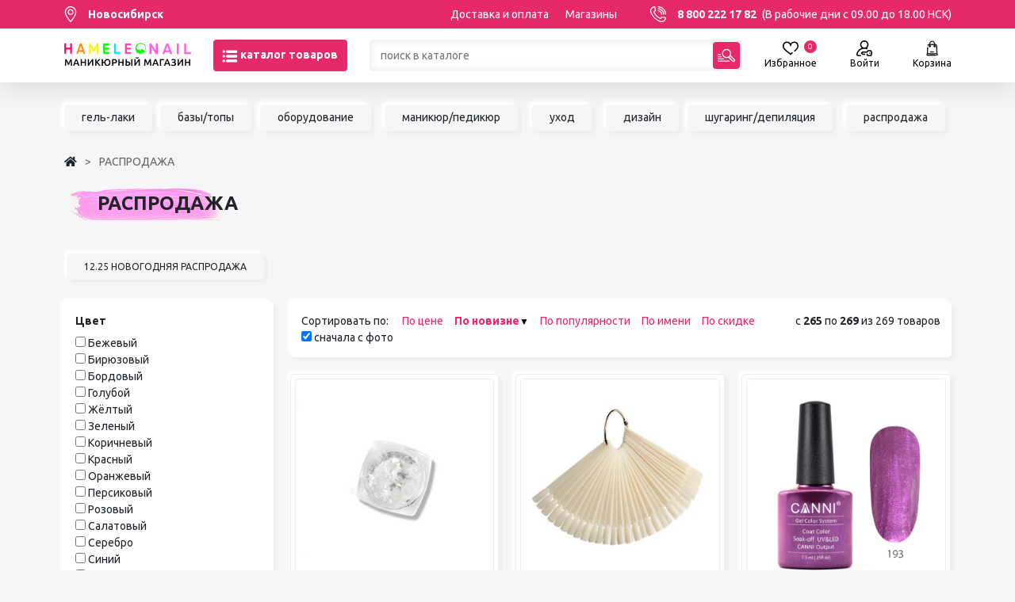

--- FILE ---
content_type: text/html; charset=UTF-8
request_url: https://www.hameleon-market.ru/catalog/sale?page=89&per-page=24
body_size: 31518
content:
<!DOCTYPE HTML>
<html lang="ru-RU">
<head>
	
<script>
	
	var ya_metrika_inited = false;
	document.addEventListener('yacounter47329590inited', function () {
		ya_metrika_inited = true;
	});
	try{
		window.is_production = true;
		window.dataLayer = window.dataLayer || [];	
	}
	catch(e){}
	
	function gtag(){dataLayer.push(arguments);}
</script>

<!-- Google Tag Manager -->
<script>(function(w,d,s,l,i){w[l]=w[l]||[];w[l].push({'gtm.start':
new Date().getTime(),event:'gtm.js'});var f=d.getElementsByTagName(s)[0],
j=d.createElement(s),dl=l!='dataLayer'?'&l='+l:'';j.async=true;j.src=
'https://www.googletagmanager.com/gtm.js?id='+i+dl;f.parentNode.insertBefore(j,f);
})(window,document,'script','dataLayer','GTM-WBF92FB');</script>
<!-- End Google Tag Manager -->

<script>
	try{
		window.yaCounter = function(){return yaCounter47329590};	
	}
	catch(e){}
</script>    <meta charset="UTF-8">
    <meta name="viewport" content="width=device-width, initial-scale=1, maximum-scale=1" />
    <meta name="theme-color" content="#E7296B">
    <title>Средства и товары по распродаже</title>

    <meta name="csrf-param" content="_csrf-frontend">
<meta name="csrf-token" content="hKJOvrcI857yKklLEtHI7E_cXGImPF2LVwgi84J4z5Lr13f69GefrIRQGidWmqu_fZ1qPVd3EP4WUU2bxjG16A==">
	<link rel="icon" type="image/png" href="/images/favicon.png" sizes="32x32" />
    <meta name="description" content="Где купить  РАСПРОДАЖА в Новосибирске ? Непременно в интернет-магазине “Hameleon”.  В каталоге представлены РАСПРОДАЖА в количестве: 417 шт. . Минимальная цена на  РАСПРОДАЖА:  5 руб. Интернет-Магазин ”Нameleon” - лучший выбор для салонов и nail-мастеров Новосибирска. Страница 89">
<link href="https://www.hameleon-market.ru/catalog/sale" rel="canonical">
<link href="/assets/style/style.1dc742nohash.css" rel="stylesheet">
<style>.no-webp .catalog-items_image631{background-image: url(/image/CatalogItemImages/CatalogItemImage37586/a009497df4-1_620x.jpg);} .webp .catalog-items_image631{background-image: url(/image/CatalogItemImages/CatalogItemImage37586/a009497df4-1_620x.webp);}</style>
<style>.no-webp .catalog-items_image9818{background-image: url(/image/CatalogItemImages/CatalogItemImage14498/b58ea8bcb6-1_620x.jpg);} .webp .catalog-items_image9818{background-image: url(/image/CatalogItemImages/CatalogItemImage14498/b58ea8bcb6-1_620x.webp);}</style>
<style>.no-webp .catalog-items_image19583{background-image: url(/image/CatalogItemImages/CatalogItemImage27073/7958df584f-1_620x.jpg);} .webp .catalog-items_image19583{background-image: url(/image/CatalogItemImages/CatalogItemImage27073/7958df584f-1_620x.webp);}</style>
<style>.no-webp .catalog-items_image19563{background-image: url(/image/CatalogItemImages/CatalogItemImage27053/8639c35a57-1_620x.jpg);} .webp .catalog-items_image19563{background-image: url(/image/CatalogItemImages/CatalogItemImage27053/8639c35a57-1_620x.webp);}</style>
<style>.no-webp .catalog-items_image19515{background-image: url(/image/CatalogItemImages/CatalogItemImage27005/d0d9d6c5db-1_620x.jpg);} .webp .catalog-items_image19515{background-image: url(/image/CatalogItemImages/CatalogItemImage27005/d0d9d6c5db-1_620x.webp);}</style>
<script src="/assets/c6136e3a/js/dialog.min.js"></script>
<script>window.s2options_fd268a17 = {"themeCss":".select2-container--krajee-bs5","sizeCss":"","doReset":true,"doToggle":false,"doOrder":false};
window.select2_1cf0dfb9 = {"dropdownParent":".catalog-items_filter-block","theme":"krajee-bs5","width":"auto","language":"ru-RU"};

window.select2_fdd4b036 = {"theme":"krajee-bs5","width":"auto","minimumResultsForSearch":Infinity,"placeholder":"Сортировать по ...","language":"ru-RU"};

var krajeeDialogDefaults_22ea7c47 = {"alert":{"type":"type-xaction","title":() => {return window.xAction_alert_title || "Информация"},"buttonLabel":"OK","buttonClass":"btn-warning"},"confirm":{"type":"type-xaction","title":"Подтверждение действия","btnOKClass":"btn-primary","btnOKLabel":"<span class=\"glyphicon glyphicon-ok\"></span> OK","btnCancelLabel":"<span class=\"glyphicon glyphicon-ban-circle\"></span> Отмена","id":"xActionConfirm"},"prompt":{"draggable":false,"title":"Информация","buttons":[{"label":"Отмена","icon":"fas fa-ban","cssClass":"btn-outline-secondary"},{"label":"Ok","icon":"fas fa-check","cssClass":"btn-primary"}],"closable":false},"dialog":{"draggable":true,"title":"Информация","buttons":[{"label":"Отмена","icon":"fas fa-ban","cssClass":"btn-outline-secondary"},{"label":"Ok","icon":"fas fa-check","cssClass":"btn-primary"}]}};
var krajeeDialog_c179a244 = {"draggable":true,"closable":false,"id":"xAction"};
var xAction=new KrajeeDialog(true,krajeeDialog_c179a244,krajeeDialogDefaults_22ea7c47);
var krajeeDialogDefaults_4f0ff3ce = {"alert":{"type":"type-info","title":"Информация","buttonLabel":"<span class=\"fas fa-check\"></span> Ok"},"confirm":{"type":"type-xaction","title":"Подтверждение действия","btnOKClass":"btn-warning","btnOKLabel":"<span class=\"glyphicon glyphicon-ok\"></span> Да","btnCancelLabel":"<span class=\"glyphicon glyphicon-ban-circle\"></span> Нет"},"prompt":{"draggable":false,"title":"Информация","buttons":[{"label":"Отмена","icon":"fas fa-ban","cssClass":"btn-outline-secondary"},{"label":"Ok","icon":"fas fa-check","cssClass":"btn-primary"}],"closable":false},"dialog":{"draggable":true,"title":"Информация","buttons":[{"label":"Отмена","icon":"fas fa-ban","cssClass":"btn-outline-secondary"},{"label":"Ok","icon":"fas fa-check","cssClass":"btn-primary"}]}};
var krajeeDialog_28426a17 = {"draggable":true,"closable":false,"id":"w2"};
var xActionYes=new KrajeeDialog(true,krajeeDialog_28426a17,krajeeDialogDefaults_4f0ff3ce);
var krajeeDialog_17ae6f34 = {"draggable":true,"closable":false,"buttons":[{"label":"Отмена","action":function (dialog) {
						dialog.close();
					}}],"id":"w3"};
var xActionExt=new KrajeeDialog(true,krajeeDialog_17ae6f34,krajeeDialogDefaults_4f0ff3ce);</script>    <link rel="preconnect" href="https://fonts.googleapis.com">
    <link rel="preconnect" href="https://fonts.gstatic.com" crossorigin>
    <link href="https://fonts.googleapis.com/css2?family=Ubuntu:ital,wght@0,300;0,400;0,500;0,700;1,400&display=swap" rel="stylesheet">

    <link rel="apple-touch-icon" sizes="180x180" href="/apple-touch-icon.png">
    <link rel="icon" type="image/png" sizes="32x32" href="/favicon-32x32.png">
    <link rel="icon" type="image/png" sizes="16x16" href="/favicon-16x16.png">
    <link rel="manifest" href="/site.webmanifest">
    <link rel="mask-icon" href="/safari-pinned-tab.svg" color="#5bbad5">
    <meta name="msapplication-TileColor" content="#b91d47">

    <script type="application/ld+json">
{
	"@context":"http://schema.org",
	"@type":"WebSite",
	"url":"https://www.hameleon-market.ru/",
	"potentialAction":{
		"@type":"SearchAction",
		"target":"https://www.hameleon-market.ru/catalog?q={query}",
		"query-input":"required name=query"
	}
}
</script>
<script>window.deviceId = 'HAMELEON::fa92a2bd-0484-4a8d-bdf0-dcc0e1fdb69b';</script>
</head>
<body class="p-0 m-0 w-100">
<!-- Google Tag Manager (noscript) -->
<noscript><iframe src="https://www.googletagmanager.com/ns.html?id=GTM-WBF92FB"
height="0" width="0" style="display:none;visibility:hidden"></iframe></noscript>
<!-- End Google Tag Manager (noscript) -->


<div class="body-flex-container d-flex flex-column justify-content-between h-100 min-vh-100">
    <div class="top-content">
        <header>
            <div class="header-top bg-color-main color-white-a fs-14 lh-36">
                                <div class="container header-top_container d-flex w-100 justify-content-between text-nowrap">
                    <div class="me-5 fw-bold">
                        <span class="d-flex align-items-center select-city as-link color-white">
                            <svg width="16" height="20" viewBox="0 0 16 20" fill="none" xmlns="http://www.w3.org/2000/svg">
                                <path d="M7.99996 0C4.00601 0 0.756714 3.2493 0.756714 7.2432C0.756714 12.1998 7.23871 19.4763 7.51468 19.7836C7.7739 20.0723 8.22648 20.0718 8.48523 19.7836C8.76121 19.4763 15.2432 12.1998 15.2432 7.2432C15.2431 3.2493 11.9939 0 7.99996 0ZM7.99996 18.3488C5.81843 15.7575 2.06109 10.645 2.06109 7.24328C2.06109 3.96852 4.72523 1.30438 7.99996 1.30438C11.2747 1.30438 13.9388 3.96852 13.9388 7.24324C13.9388 10.6451 10.182 15.7566 7.99996 18.3488Z" fill="white"/>
                                <path d="M7.99993 3.599C5.99048 3.599 4.35571 5.2338 4.35571 7.24326C4.35571 9.25271 5.99052 10.8875 7.99993 10.8875C10.0093 10.8875 11.6441 9.25271 11.6441 7.24326C11.6441 5.2338 10.0093 3.599 7.99993 3.599ZM7.99993 9.58314C6.70969 9.58314 5.66009 8.53349 5.66009 7.24326C5.66009 5.95302 6.70973 4.90337 7.99993 4.90337C9.29012 4.90337 10.3398 5.95302 10.3398 7.24326C10.3398 8.53349 9.29012 9.58314 7.99993 9.58314Z" fill="white"/>
                            </svg>
                            <span class="ms-3">Новосибирск</span>
                        </span>
                    </div>
                    <div class="w-100 d-flex justify-content-end d-block d-md-none">
                        <a href="https://www.hameleon-market.ru" class="">
                                                            <img src="/static/images/logo-mobile.png" class="mw-100 mh-20px">
                                                    </a>
                    </div>
                    <div class="w-100 d-flex justify-content-end d-none d-md-flex">
                        <a href="/o-nas/delivery">Доставка и оплата</a>
                        <a href="/contacts/shops" class="ms-4">Магазины</a>
                                            </div>
                    <div class="ms-5 d-none d-md-block">
                        <span class="phone d-flex align-items-center" data-phone="8 800 222 17 82">
                            <svg width="20" height="20" viewBox="0 0 20 20" fill="none" xmlns="http://www.w3.org/2000/svg">
                                <path d="M14.3744 20C13.7288 20 13.0886 19.8859 12.4627 19.6585C9.70505 18.6567 7.14539 17.0251 5.06032 14.9401C2.97525 12.8551 1.34368 10.2954 0.341959 7.53774C0.0200578 6.65152 -0.0749383 5.73672 0.0597046 4.81863C0.185832 3.95867 0.518944 3.12382 1.02306 2.40432C1.52941 1.68165 2.20446 1.08058 2.97521 0.666105C3.79713 0.224131 4.69424 0 5.6417 0C5.93638 0 6.19106 0.20589 6.25281 0.494003L7.23379 5.0719C7.2782 5.2792 7.21449 5.49489 7.06461 5.64481L5.38839 7.32099C6.96966 10.4648 9.53549 13.0307 12.6793 14.6119L14.3555 12.9357C14.5054 12.7858 14.7211 12.7222 14.9284 12.7665L19.5063 13.7475C19.7945 13.8093 20.0003 14.064 20.0003 14.3586C20.0003 15.3061 19.7762 16.2032 19.3342 17.0252C18.9197 17.7959 18.3186 18.471 17.596 18.9773C16.8765 19.4814 16.0417 19.8145 15.1817 19.9407C14.9122 19.9802 14.6427 20 14.3744 20ZM5.14235 1.27729C3.8926 1.41525 2.78334 2.07031 2.04673 3.12163C1.21841 4.30381 1.02525 5.75785 1.51679 7.111C3.44265 12.4126 7.58783 16.5578 12.8894 18.4836C14.2425 18.9752 15.6966 18.782 16.8788 17.9537C17.9301 17.2171 18.5852 16.1078 18.7231 14.8581L14.999 14.06L13.2485 15.8106C13.0622 15.9969 12.7791 16.0464 12.5408 15.9343C8.82259 14.1875 5.81287 11.1778 4.06606 7.45962C3.95408 7.22123 4.00353 6.93819 4.18981 6.75195L5.94036 5.0014L5.14235 1.27729Z" fill="white"/>
                                <path d="M19.3749 10.6246C19.0298 10.6246 18.7499 10.3447 18.7499 9.99959C18.7499 5.17502 14.8248 1.24995 10.0003 1.24995C9.65514 1.24995 9.37531 0.970116 9.37531 0.624974C9.37531 0.279832 9.65514 0 10.0003 0C12.6713 0 15.1824 1.04011 17.0711 2.92879C18.9598 4.81746 19.9999 7.32857 19.9999 9.99959C19.9999 10.3447 19.7201 10.6246 19.3749 10.6246Z" fill="white"/>
                                <path d="M16.875 10.6246C16.5299 10.6246 16.25 10.3447 16.25 9.99961C16.25 6.55349 13.4464 3.74986 10.0003 3.74986C9.65514 3.74986 9.37531 3.47003 9.37531 3.12488C9.37531 2.77974 9.65514 2.49991 10.0003 2.49991C14.1356 2.49991 17.5 5.86426 17.5 9.99961C17.5 10.3447 17.2202 10.6246 16.875 10.6246Z" fill="white"/>
                                <path d="M14.3751 10.6246C14.03 10.6246 13.7501 10.3447 13.7501 9.99959C13.7501 7.9319 12.068 6.24974 10.0003 6.24974C9.65514 6.24974 9.37531 5.9699 9.37531 5.62476C9.37531 5.27962 9.65514 4.99979 10.0003 4.99979C12.7572 4.99979 15.0001 7.24267 15.0001 9.99959C15.0001 10.3447 14.7203 10.6246 14.3751 10.6246Z" fill="white"/>
                            </svg>
                            <span class="ms-3 fw-bold color-white">8 800 222 17 82</span>
                            <span class="ms-2 color-white"> (В рабочие дни с 09.00 до 18.00 НСК)</span>
                        </span>
                    </div>
                </div>
            </div>
            <div class="header-main">
                <div class="container header-main_container fs-20">
                    <div class="d-flex justify-content-between align-items-center mx-n1 mx-md-n3">
                        <div class="header-main_logo px-1 px-md-3 d-none d-md-block">
                            <a href="https://www.hameleon-market.ru">
                                                                    <img src="/static/images/logo.png" class="logo-desktop">
                                                            </a>
                        </div>
                        <div class="header-main_catalog px-1 px-md-3">
                            <button class="btn btn-primary h-40px text-nowrap" id="catalog-menu-toggle">
                                <svg width="20" height="20" viewBox="0 0 20 20" fill="none" xmlns="http://www.w3.org/2000/svg">
                                    <g clip-path="url(#clip0)">
                                        <path d="M17.7544 2.38281H6.51932C5.59596 2.38281 4.84521 3.17148 4.84521 4.14062C4.84521 5.11016 5.59596 5.89844 6.51932 5.89844H17.7544C18.6774 5.89844 19.4285 5.11016 19.4285 4.14062C19.4285 3.17148 18.6774 2.38281 17.7544 2.38281Z" fill="white"/>
                                        <path d="M17.7544 8.24219H6.51932C5.59596 8.24219 4.84521 9.03086 4.84521 10C4.84521 10.9695 5.59596 11.7578 6.51932 11.7578H17.7544C18.6774 11.7578 19.4285 10.9695 19.4285 10C19.4285 9.03086 18.6774 8.24219 17.7544 8.24219Z" fill="white"/>
                                        <path d="M17.7544 14.1016H6.51932C5.59596 14.1016 4.84521 14.8902 4.84521 15.8594C4.84521 16.8289 5.59596 17.6172 6.51932 17.6172H17.7544C18.6774 17.6172 19.4285 16.8289 19.4285 15.8594C19.4285 14.8902 18.6774 14.1016 17.7544 14.1016Z" fill="white"/>
                                        <path d="M2.05509 2.38281C1.13173 2.38281 0.380981 3.17148 0.380981 4.14062C0.380981 5.11016 1.13173 5.89844 2.05509 5.89844C2.97808 5.89844 3.7292 5.11016 3.7292 4.14062C3.7292 3.17148 2.97808 2.38281 2.05509 2.38281Z" fill="white"/>
                                        <path d="M2.05509 8.24219C1.13173 8.24219 0.380981 9.03086 0.380981 10C0.380981 10.9695 1.13173 11.7578 2.05509 11.7578C2.97808 11.7578 3.7292 10.9695 3.7292 10C3.7292 9.03086 2.97808 8.24219 2.05509 8.24219Z" fill="white"/>
                                        <path d="M2.05509 14.1016C1.13173 14.1016 0.380981 14.8902 0.380981 15.8594C0.380981 16.8289 1.13173 17.6172 2.05509 17.6172C2.97808 17.6172 3.7292 16.8289 3.7292 15.8594C3.7292 14.8902 2.97808 14.1016 2.05509 14.1016Z" fill="white"/>
                                    </g>
                                    <defs>
                                        <clipPath id="clip0">
                                            <rect width="19.0476" height="20" fill="white" transform="translate(0.380981)"/>
                                        </clipPath>
                                    </defs>
                                </svg>
                                <span class="fw-bold color-white d-none d-lg-inline">
                                    каталог товаров
                                </span>
                            </button>
                        </div>
                        <div class="header-main_search d-flex w-100 px-1 px-md-3">
                            <div class="w-100 input-shadow position-relative">
                                <form action="/catalog" id="catalog-search-form">
                                    <input class="h-40px ps-3 py-1 pe-5 fs-14 w-100" type="text" placeholder="поиск в каталоге" name="q" autocomplete="off"
                                           value="">
                                    <button type="submit" class="btn btn-primary p-0 w-34px h-34px position-absolute top-3px right-3px">
                                        <svg width="22" height="22" viewBox="0 0 22 22" fill="none" xmlns="http://www.w3.org/2000/svg">
                                            <g clip-path="url(#clip1)">
                                                <path d="M21.4096 15.7499L16.4895 10.8286C17.4126 8.73276 17.0176 6.19152 15.3037 4.4772C13.0707 2.24367 9.45623 2.24337 7.22295 4.4772C4.99518 6.70549 4.99518 10.3312 7.22295 12.5595C8.99326 14.3302 11.5877 14.6673 13.6588 13.7098L18.5538 18.606C19.343 19.3953 20.6205 19.3954 21.4097 18.6058C22.1968 17.8184 22.1967 16.5373 21.4096 15.7499ZM8.13458 11.648C6.40926 9.92232 6.40926 7.1144 8.13458 5.38865C9.86372 3.65908 12.6626 3.65878 14.3921 5.38865C16.1174 7.1144 16.1174 9.92232 14.3921 11.648C12.6629 13.3776 9.86397 13.3779 8.13458 11.648ZM20.498 17.6945C20.2126 17.9799 19.7508 17.9801 19.4654 17.6945L14.7887 13.0167C15.1731 12.7141 15.5157 12.3667 15.8132 11.9755L20.4979 16.6613C20.7827 16.9462 20.7827 17.4096 20.498 17.6945Z" fill="white"/>
                                                <path d="M0.64456 10.5255H3.39305C3.74902 10.5255 4.03761 10.2369 4.03761 9.88098C4.03761 9.52501 3.74902 9.23642 3.39305 9.23642H0.64456C0.288591 9.23642 0 9.52501 0 9.88098C0 10.2369 0.288591 10.5255 0.64456 10.5255Z" fill="white"/>
                                                <path d="M0.64456 13.2757H4.42375C4.77972 13.2757 5.06831 12.9871 5.06831 12.6311C5.06831 12.2751 4.77972 11.9865 4.42375 11.9865H0.64456C0.288591 11.9865 0 12.2751 0 12.6311C0 12.9871 0.288591 13.2757 0.64456 13.2757Z" fill="white"/>
                                                <path d="M0.64456 16.0258H7.17228C7.52825 16.0258 7.81684 15.7372 7.81684 15.3812C7.81684 15.0253 7.52825 14.7367 7.17228 14.7367H0.64456C0.288591 14.7367 0 15.0253 0 15.3812C0 15.7372 0.288591 16.0258 0.64456 16.0258Z" fill="white"/>
                                                <path d="M14.7307 17.4868H0.64456C0.288591 17.4868 0 17.7754 0 18.1313C0 18.4873 0.288591 18.7759 0.64456 18.7759H14.7307C15.0867 18.7759 15.3753 18.4873 15.3753 18.1313C15.3753 17.7754 15.0867 17.4868 14.7307 17.4868Z" fill="white"/>
                                            </g>
                                            <defs>
                                                <clipPath id="clip1">
                                                    <rect width="22" height="22" fill="white"/>
                                                </clipPath>
                                            </defs>
                                        </svg>
                                    </button>
                                    <div class="header-main_search-suggestions">
                                        <div class="search-container">

                                        </div>
                                    </div>
                                </form>
                            </div>
                            <div class="close-search-btn">

                            </div>
                        </div>
                        <div class="header-main_icons px-1 px-md-3 d-flex fs-12 mx-n2 mx-md-n4">
                            
                            <div class="px-2 px-md-4 color-black-a d-none d-md-block" style="display:none;">
                                <a href="/user/favorites" class="d-flex flex-column justify-content-between align-items-center position-relative">
                                    <svg width="20" height="20" viewBox="0 0 20 17" fill="none" xmlns="http://www.w3.org/2000/svg">
                                        <path d="M18.4246 1.54305C17.442 0.548008 16.0871 0 14.6094 0C12.0259 0 10.6902 1.3293 10.0246 2.44441C10.0163 2.45824 10.0081 2.47211 10 2.48594C9.99191 2.47211 9.98371 2.45824 9.97543 2.44441C9.3098 1.3293 7.97406 0 5.39062 0C3.91293 0 2.55801 0.548008 1.57539 1.54309C0.544766 2.5868 0 4.01551 0 5.67477C0 9.19813 3.13207 11.5342 5.89539 13.5952C7.2723 14.6222 8.57285 15.5922 9.39141 16.6092C9.53969 16.7935 9.76348 16.9006 10 16.9006C10.2365 16.9006 10.4603 16.7935 10.6086 16.6093C11.0296 16.0862 11.6149 15.53 12.4505 14.8588C12.7869 14.5886 12.8405 14.0969 12.5704 13.7605C12.3002 13.4241 11.8084 13.3704 11.472 13.6406C10.8825 14.1141 10.4003 14.5423 10.0004 14.9493C9.11723 14.049 7.99945 13.2153 6.82957 12.3428C4.24012 10.4114 1.5625 8.41426 1.5625 5.67477C1.5625 3.25352 3.13668 1.5625 5.39062 1.5625C6.85621 1.5625 7.9384 2.11387 8.60703 3.20125C9.13789 4.06441 9.22047 4.96289 9.22102 4.96844C9.25234 5.37543 9.59164 5.69141 9.9998 5.69141C10.408 5.69141 10.7473 5.37887 10.7786 4.97188C10.7795 4.96289 10.862 4.06441 11.3929 3.20125C12.0616 2.11387 13.1438 1.5625 14.6094 1.5625C16.8633 1.5625 18.4375 3.25352 18.4375 5.67477C18.4375 7.94188 16.5917 9.69961 14.5971 11.2614C14.2574 11.5273 14.1976 12.0184 14.4636 12.3581C14.7295 12.6978 15.2206 12.7576 15.5604 12.4916C16.5092 11.7487 17.7118 10.7447 18.5964 9.56578C19.5409 8.30707 20 7.0343 20 5.67477C20 4.01551 19.4552 2.5868 18.4246 1.54305Z" fill="black"/>
                                    </svg>
                                    <span>
                                        Избранное
	                                    <span class="header-icon-count header-favorite-count">0</span>
                                    </span>
                                </a>
                            </div>

                            <div class="px-2 px-md-4 color-black-a">
                                                                    <a href="/user/login?return_url=L2NhdGFsb2cvc2FsZT9wYWdlPTg5JnBlci1wYWdlPTI0" class="d-flex flex-column justify-content-between align-items-center">
                                        <svg width="20" height="20" viewBox="0 0 20 20" fill="none" xmlns="http://www.w3.org/2000/svg">
                                            <path d="M5.13675 18.4376H2.37083C2.03731 18.4376 1.8361 18.2515 1.74586 18.1405C1.59008 17.9489 1.52973 17.6995 1.58039 17.4562C2.39169 13.5592 5.83078 10.7133 9.80096 10.621C9.8671 10.6234 9.93339 10.6251 10.0001 10.6251C10.0673 10.6251 10.1342 10.6234 10.2009 10.6209C11.1718 10.6431 12.12 10.8256 13.0227 11.1645C13.4266 11.3163 13.877 11.1117 14.0287 10.7078C14.1804 10.3039 13.9759 9.85344 13.5719 9.70176C13.4426 9.65316 13.3124 9.60769 13.1815 9.56457C14.4745 8.59464 15.3126 7.04963 15.3126 5.31254C15.3126 2.38322 12.9294 0 10.0001 0C7.07071 0 4.68753 2.38322 4.68753 5.31254C4.68753 7.05119 5.52706 8.59741 6.82203 9.56719C5.63566 9.95774 4.52237 10.5651 3.54806 11.3665C1.76164 12.8359 0.519564 14.8855 0.0506933 17.1378C-0.096261 17.8435 0.079756 18.5683 0.533627 19.1264C0.985193 19.6817 1.65485 20.0002 2.37083 20.0002H5.13675C5.56824 20.0002 5.918 19.6504 5.918 19.2189C5.918 18.7874 5.56824 18.4376 5.13675 18.4376ZM6.25004 5.31254C6.25004 3.24475 7.93228 1.56251 10.0001 1.56251C12.0679 1.56251 13.7501 3.24475 13.7501 5.31254C13.7501 7.31908 12.1659 8.96249 10.1826 9.05808C10.1218 9.05699 10.061 9.05605 10.0001 9.05605C9.93897 9.05605 9.87792 9.05695 9.8169 9.05804C7.83388 8.96218 6.25004 7.31889 6.25004 5.31254Z" fill="black"/>
                                            <path d="M19.4019 13.4613C19.0675 12.7133 18.3142 12.2286 17.481 12.2267H15.0445C15.0428 12.2267 15.0411 12.2267 15.0393 12.2267C14.1604 12.2267 13.3936 12.7446 13.0851 13.5473C13.044 13.654 12.9938 13.7886 12.9414 13.9454H7.82632C7.61511 13.9454 7.41292 14.0309 7.26577 14.1825L5.92373 15.5648C5.62814 15.8693 5.62962 16.354 5.92705 16.6566L7.29424 18.0477C7.44112 18.1972 7.6419 18.2814 7.85144 18.2814H10.3905C10.822 18.2814 11.1718 17.9316 11.1718 17.5001C11.1718 17.0686 10.822 16.7188 10.3905 16.7188H8.17902L7.57636 16.1056L8.15671 15.5079H13.5275C13.8874 15.5079 14.2007 15.262 14.2863 14.9125C14.3495 14.6544 14.4288 14.4062 14.5435 14.1079C14.6191 13.9112 14.8091 13.7892 15.0412 13.7892C15.0417 13.7892 15.0422 13.7892 15.0427 13.7892H17.4791C17.7001 13.7897 17.8902 13.9084 17.9754 14.099C18.1851 14.5682 18.4356 15.2946 18.4375 16.0907C18.4393 16.8926 18.1892 17.6356 17.9789 18.1178C17.8941 18.3122 17.7024 18.4376 17.4883 18.4376C17.4878 18.4376 17.4874 18.4376 17.487 18.4376H15.0211C14.805 18.4371 14.6025 18.2981 14.5174 18.0916C14.426 17.8701 14.3468 17.6172 14.2753 17.3183C14.1749 16.8987 13.7532 16.6399 13.3337 16.7403C12.9141 16.8408 12.6553 17.2624 12.7557 17.682C12.8464 18.0608 12.9502 18.3897 13.073 18.6874C13.401 19.4828 14.1643 19.9981 15.0193 20.0001H17.4852C17.4869 20.0001 17.4884 20.0001 17.4901 20.0001C18.3241 20.0001 19.0779 19.5068 19.4112 18.7423C19.6812 18.1231 20.0025 17.1598 20 16.087C19.9975 15.0171 19.6734 14.0686 19.4019 13.4613Z" fill="black"/>
                                            <path d="M16.8359 16.8751C17.2674 16.8751 17.6172 16.5254 17.6172 16.0939C17.6172 15.6624 17.2674 15.3126 16.8359 15.3126C16.4045 15.3126 16.0547 15.6624 16.0547 16.0939C16.0547 16.5254 16.4045 16.8751 16.8359 16.8751Z" fill="black"/>
                                        </svg>
                                        <span >Войти</span>
                                    </a>
                                                            </div>

                            
<div id="cart-layout-pjax" data-pjax-container="" data-pjax-push-state data-pjax-timeout="1000"><div class="px-2 px-md-4 position-relative">
    <div class="color-black-a">
        <a href="/cart" class="d-flex flex-column justify-content-between align-items-center position-relative cart-open-icon">
            <svg width="17" height="20" viewBox="0 0 17 22" fill="none" xmlns="http://www.w3.org/2000/svg">
                <path d="M5.80255 16C5.80255 16.1619 5.93378 16.293 6.09552 16.293H10.707C10.8689 16.293 11 16.1619 11 16C11 15.8381 10.8689 15.707 10.707 15.707H6.09552C5.93378 15.707 5.80255 15.8381 5.80255 16ZM16.0244 19.399L15.8064 18.9327C15.6891 18.6817 15.5957 18.4228 15.5261 18.1577C15.5247 18.1518 15.5232 18.146 15.5215 18.14C15.4449 17.8437 15.3982 17.5398 15.3825 17.2303L14.8491 6.74539C14.81 5.97787 14.1774 5.37668 13.4089 5.37668H12.1853V4.61984C12.1853 2.62384 10.5615 1 8.56549 1C6.56964 1 4.94565 2.62384 4.94565 4.61984V5.37668H3.7222C2.95361 5.37668 2.32114 5.97787 2.28207 6.74539V7.12583C2.27383 7.28742 2.39819 7.42506 2.55978 7.4333C2.72137 7.44199 2.85901 7.31718 2.86725 7.15559L2.86725 6.77515C2.89044 6.31952 3.26596 5.96262 3.7222 5.96262H4.9458V6.86121C4.43066 6.99213 4.04843 7.45966 4.04843 8.01508C4.04843 8.67136 4.58234 9.20526 5.23877 9.20526C5.89505 9.20526 6.42911 8.67136 6.42911 8.01508C6.42911 7.45966 6.04688 6.99213 5.53174 6.86121V5.96262H11.5994V6.86121C11.0843 6.99213 10.702 7.45966 10.702 8.01508C10.702 8.67136 11.2361 9.20526 11.8924 9.20526C12.5488 9.20526 13.0827 8.67136 13.0827 8.01508C13.0827 7.45966 12.7005 6.99213 12.1853 6.86121V5.96262H13.4089C13.8652 5.96262 14.2407 6.31952 14.2639 6.77515L14.7973 17.2602C14.8098 17.5047 14.8394 17.7461 14.8855 17.9838C13.0194 18.2618 10.4081 18.3871 8.56549 18.3871C6.72299 18.3871 4.11176 18.2618 2.24561 17.9838C2.29169 17.7461 2.32129 17.5047 2.3338 17.2602L2.61151 9.80746C2.61975 9.64587 2.49539 9.50824 2.3338 9.5C2.17236 9.49146 2.03458 9.61612 2.02634 9.77771L1.74863 17.2303C1.73276 17.5399 1.68607 17.8439 1.60947 18.1405C1.60779 18.146 1.60642 18.1516 1.60504 18.1574C1.53546 18.4225 1.44208 18.6816 1.32459 18.9327L1.10654 19.399C0.94281 19.7492 0.969055 20.1531 1.17657 20.4792C1.38409 20.8053 1.73871 21 2.12537 21H14.0767C14.2386 21 14.3696 20.8689 14.3696 20.707C14.3696 20.5451 14.2386 20.4141 14.0767 20.4141H2.12537C1.93738 20.4141 1.77182 20.3231 1.67081 20.1646C1.56995 20.006 1.55774 19.8174 1.63739 19.6473L1.85544 19.181C1.95096 18.9764 2.03229 18.7673 2.09988 18.5543C4.00143 18.843 6.6821 18.973 8.56549 18.973C10.4489 18.973 13.1295 18.843 15.0311 18.5543C15.0987 18.7673 15.18 18.9764 15.2755 19.181L15.4936 19.6473C15.6236 19.9253 15.4945 20.2001 15.2997 20.3279C15.1643 20.4165 15.1263 20.5981 15.2151 20.7334C15.2713 20.8192 15.365 20.8659 15.4603 20.8659C15.5154 20.8659 15.5711 20.8505 15.6207 20.818C16.094 20.5079 16.2639 19.9111 16.0244 19.399ZM5.84302 8.01508C5.84302 8.34818 5.57187 8.61932 5.23862 8.61932C4.90552 8.61932 4.63437 8.34833 4.63437 8.01508C4.63437 7.78802 4.76025 7.59012 4.94565 7.48682V8.01508C4.94565 8.17682 5.07687 8.30804 5.23862 8.30804C5.40051 8.30804 5.53159 8.17682 5.53159 8.01508V7.48682C5.71713 7.59012 5.84302 7.78802 5.84302 8.01508ZM5.53159 5.37668V4.61984C5.53159 2.94687 6.89267 1.58594 8.56549 1.58594C10.2385 1.58594 11.5994 2.94687 11.5994 4.61984V5.37668H5.53159ZM12.4968 8.01508C12.4968 8.34818 12.2256 8.61932 11.8924 8.61932C11.5591 8.61932 11.288 8.34833 11.288 8.01508C11.288 7.78802 11.4138 7.59012 11.5994 7.48682V8.01508C11.5994 8.17682 11.7305 8.30804 11.8924 8.30804C12.0541 8.30804 12.1853 8.17682 12.1853 8.01508V7.48682C12.3707 7.59012 12.4968 7.78802 12.4968 8.01508Z" fill="black" stroke="black" stroke-width="0.7"/>
            </svg>
            <span>
                Корзина
	            <span class="header-icon-count"></span>
            </span>
        </a>
    </div>
    </div>

</div>                        </div>
                    </div>
                </div>
            </div>
            

<div class="header-catalog-menu position-absolute left-0 w-100 bg-color-white">
    <div class="container color-black-a d-none d-md-block">
        <div class="row">
            <div class="col-md-4 d-flex flex-column text-end py-3 pe-5 fs-18 fw-bold catalog-menu-main-items">
                <a href="/catalog/sale" data-id="sale" class="my-2 has-childs color-main current">Распродажа</a>
                                                        <a href="/catalog/nogti" data-id="cat1" class="my-2  has-childs">МАНИКЮР/ПЕДИКЮР</a>
                                                        <a href="/catalog/narasivanie_resnic_1" data-id="cat3022" class="my-2  has-childs">НАРАЩИВАНИЕ РЕСНИЦ</a>
                                                        <a href="/catalog/nabory_mastera" data-id="cat2318" class="my-2  has-childs">НАБОРЫ</a>
                                                        <a href="/catalog/voskovaya_depilyatsiya_i_shugaring" data-id="cat356" class="my-2  has-childs">ШУГАРИНГ/ДЕПИЛЯЦИЯ</a>
                                                        <a href="/catalog/ukhod_za_rukami_litsom_i_telom" data-id="cat348" class="my-2  has-childs">УХОД</a>
                                                        <a href="/catalog/chto_to_eshche_i_prochie_radosti" data-id="cat389" class="my-2  has-childs">АКСЕССУАРЫ</a>
                                                        <a href="/catalog/brands" data-id="cat531" class="my-2 ">БРЕНДЫ</a>
                            </div>

                                            <div class="col-md-8 catalog-menu-sub d-none" id="catalog-menu-cat1">
                    <div class="row">
                        <div class="col-md-4">
                                                                                                                <div class="header-catalog-menu-block">
                                <div class="my-2 fs-18 fw-bold">
                                    <a href="/catalog/akrilovaya_sistema">Акриловая система</a>
                                </div>
                                                            </div>
                                                                                                                                            <div class="header-catalog-menu-block">
                                <div class="my-2 fs-18 fw-bold">
                                    <a href="/catalog/soputstvuyushchie_tovary">Аксессуары для мастеров</a>
                                </div>
                                                            </div>
                                                                                                                                            <div class="header-catalog-menu-block">
                                <div class="my-2 fs-18 fw-bold">
                                    <a href="/catalog/apparatnyy_manikyur_i_pedikyur">Аппаратный маникюр и педикюр</a>
                                </div>
                                                            </div>
                                                                                                                                            <div class="header-catalog-menu-block">
                                <div class="my-2 fs-18 fw-bold">
                                    <a href="/catalog/bazy_i_topy">Базы и топы</a>
                                </div>
                                                            </div>
                                                                                                                                            <div class="header-catalog-menu-block">
                                <div class="my-2 fs-18 fw-bold">
                                    <a href="/catalog/gel">Гели</a>
                                </div>
                                                            </div>
                                                                                                                                            <div class="header-catalog-menu-block">
                                <div class="my-2 fs-18 fw-bold">
                                    <a href="/catalog/gel_kraska">Гель-краска</a>
                                </div>
                                                            </div>
                                                                                                                                            <div class="header-catalog-menu-block">
                                <div class="my-2 fs-18 fw-bold">
                                    <a href="/catalog/gel_lak_shellac">Гель-лаки</a>
                                </div>
                                                            </div>
                                                    </div>
                        <div class="col-md-4">
                                                                                                                                            <div class="header-catalog-menu-block">
                                <div class="my-2 fs-18 fw-bold">
                                    <a href="/catalog/dizayn">Дизайны для ногтей</a>
                                </div>
                                                            </div>
                                                                                                                                            <div class="header-catalog-menu-block">
                                <div class="my-2 fs-18 fw-bold">
                                    <a href="/catalog/professionalnye_zhidkosti">Жидкости</a>
                                </div>
                                                            </div>
                                                                                                                                            <div class="header-catalog-menu-block">
                                <div class="my-2 fs-18 fw-bold">
                                    <a href="/catalog/instrumenty_dlya_manikyura_i_pedikyura">Инструменты для маникюра и педикюра</a>
                                </div>
                                                            </div>
                                                                                                                                            <div class="header-catalog-menu-block">
                                <div class="my-2 fs-18 fw-bold">
                                    <a href="/catalog/kisti">Кисти</a>
                                </div>
                                                            </div>
                                                                                                                                            <div class="header-catalog-menu-block">
                                <div class="my-2 fs-18 fw-bold">
                                    <a href="/catalog/kley">Клей</a>
                                </div>
                                                            </div>
                                                                                                                                            <div class="header-catalog-menu-block">
                                <div class="my-2 fs-18 fw-bold">
                                    <a href="/catalog/laki_i_sredstva_dlya_nogtei">Лак для ногтей</a>
                                </div>
                                                            </div>
                                                                                                                                            <div class="header-catalog-menu-block">
                                <div class="my-2 fs-18 fw-bold">
                                    <a href="/catalog/lampy_led_uv">Лампы для сушки ногтей</a>
                                </div>
                                                            </div>
                                                    </div>
                        <div class="col-md-4">
                                                                                                                                            <div class="header-catalog-menu-block">
                                <div class="my-2 fs-18 fw-bold">
                                    <a href="/catalog/sredstva_dlya_kutikuly_i_nogtey">Лечение и уход за кутикулой и ногтями</a>
                                </div>
                                                            </div>
                                                                                                                                            <div class="header-catalog-menu-block">
                                <div class="my-2 fs-18 fw-bold">
                                    <a href="/catalog/pilki_">Пилки для ногтей</a>
                                </div>
                                                            </div>
                                                                                                                                            <div class="header-catalog-menu-block">
                                <div class="my-2 fs-18 fw-bold">
                                    <a href="/catalog/poligeli_1">Полигели</a>
                                </div>
                                                            </div>
                                                                                                                                            <div class="header-catalog-menu-block">
                                <div class="my-2 fs-18 fw-bold">
                                    <a href="/catalog/rashodnye_materialy">Расходные материалы</a>
                                </div>
                                                            </div>
                                                                                                                                            <div class="header-catalog-menu-block">
                                <div class="my-2 fs-18 fw-bold">
                                    <a href="/catalog/sredstva_dlya_kislotnogo_i_shchelochnogo_pedikyura">Средства для кислотного и щелочного педикюра</a>
                                </div>
                                                            </div>
                                                                                                                                            <div class="header-catalog-menu-block">
                                <div class="my-2 fs-18 fw-bold">
                                    <a href="/catalog/sterilizatory">Стерилизаторы</a>
                                </div>
                                                            </div>
                                                                                                                                            <div class="header-catalog-menu-block">
                                <div class="my-2 fs-18 fw-bold">
                                    <a href="/catalog/oborudovanie_dlya_manikura_pedikura">Оборудование</a>
                                </div>
                                                            </div>
                                                    </div>
                        <div class="col-md-4">
                                                                                </div>
                    </div>
                </div>
                                            <div class="col-md-8 catalog-menu-sub d-none" id="catalog-menu-cat3022">
                    <div class="row">
                        <div class="col-md-4">
                                                                                                                <div class="header-catalog-menu-block">
                                <div class="my-2 fs-18 fw-bold">
                                    <a href="/catalog/soputstvuusie_materialy_dla_narasivania_resnic">Сопутствующие материалы для наращивания ресниц</a>
                                </div>
                                                            </div>
                                                    </div>
                        <div class="col-md-4">
                                                                                </div>
                    </div>
                </div>
                                            <div class="col-md-8 catalog-menu-sub d-none" id="catalog-menu-cat2318">
                    <div class="row">
                        <div class="col-md-4">
                                                                                                                <div class="header-catalog-menu-block">
                                <div class="my-2 fs-18 fw-bold">
                                    <a href="/catalog/nabory_hameleon">Наборы Hameleon</a>
                                </div>
                                                            </div>
                                                    </div>
                        <div class="col-md-4">
                                                                                </div>
                    </div>
                </div>
                                            <div class="col-md-8 catalog-menu-sub d-none" id="catalog-menu-cat356">
                    <div class="row">
                        <div class="col-md-4">
                                                                                                                <div class="header-catalog-menu-block">
                                <div class="my-2 fs-18 fw-bold">
                                    <a href="/catalog/voskovaya_depilyatsiya">Воск для депиляции</a>
                                </div>
                                                            </div>
                                                                                                                                            <div class="header-catalog-menu-block">
                                <div class="my-2 fs-18 fw-bold">
                                    <a href="/catalog/voskoplavy">Воскоплавы</a>
                                </div>
                                                            </div>
                                                    </div>
                        <div class="col-md-4">
                                                                                                                                            <div class="header-catalog-menu-block">
                                <div class="my-2 fs-18 fw-bold">
                                    <a href="/catalog/raskhodnye_materialy_dlya_depilyatsii">Расходные материалы для депиляции</a>
                                </div>
                                                            </div>
                                                    </div>
                        <div class="col-md-4">
                                                                                                                                            <div class="header-catalog-menu-block">
                                <div class="my-2 fs-18 fw-bold">
                                    <a href="/catalog/sredstva_do_i_posle_depilyatsii_i_shugaringa">Средства до и после депиляции и шугаринга</a>
                                </div>
                                                            </div>
                                                    </div>
                        <div class="col-md-4">
                                                                                </div>
                    </div>
                </div>
                                            <div class="col-md-8 catalog-menu-sub d-none" id="catalog-menu-cat348">
                    <div class="row">
                        <div class="col-md-4">
                                                                                                                <div class="header-catalog-menu-block">
                                <div class="my-2 fs-18 fw-bold">
                                    <a href="/catalog/uhod_za_brovami_resnicami">Уход за бровями и ресницами</a>
                                </div>
                                                            </div>
                                                    </div>
                        <div class="col-md-4">
                                                                                                                                            <div class="header-catalog-menu-block">
                                <div class="my-2 fs-18 fw-bold">
                                    <a href="/catalog/uhod_za_rukami_i_nogami_1">Уход за руками и ногами</a>
                                </div>
                                                            </div>
                                                    </div>
                        <div class="col-md-4">
                                                                                                                                            <div class="header-catalog-menu-block">
                                <div class="my-2 fs-18 fw-bold">
                                    <a href="/catalog/ukhod_za_litsom">Уход за лицом и телом</a>
                                </div>
                                                            </div>
                                                    </div>
                        <div class="col-md-4">
                                                                                </div>
                    </div>
                </div>
                                            <div class="col-md-8 catalog-menu-sub d-none" id="catalog-menu-cat389">
                    <div class="row">
                        <div class="col-md-4">
                                                                                                                <div class="header-catalog-menu-block">
                                <div class="my-2 fs-18 fw-bold">
                                    <a href="/catalog/vazy_i_cvety">Вазы и цветы</a>
                                </div>
                                                            </div>
                                                    </div>
                        <div class="col-md-4">
                                                                                                                                            <div class="header-catalog-menu-block">
                                <div class="my-2 fs-18 fw-bold">
                                    <a href="/catalog/ukrasenia_dla_torgovogo_zala">Декор для дома</a>
                                </div>
                                                            </div>
                                                    </div>
                        <div class="col-md-4">
                                                                                                                                            <div class="header-catalog-menu-block">
                                <div class="my-2 fs-18 fw-bold">
                                    <a href="/catalog/skatulki">Шкатулки</a>
                                </div>
                                                            </div>
                                                    </div>
                        <div class="col-md-4">
                                                                                </div>
                    </div>
                </div>
                            
            <div class="col-md-8 catalog-menu-sub" id="catalog-menu-sale">
                <div class="bg-stroke-pink fs-24 fw-bold py-3 ps-5">
                    Товары со скидками по категориям:
                </div>
                <div class="row">
                                        <div class="col-md-4">
                                                                                                <div class="header-catalog-menu-block">
                            <div class="my-2 fs-18 fw-bold">
                                <a href="/catalog/nogti?filter[is_sale]=1">МАНИКЮР/ПЕДИКЮР</a>
                            </div>
                                                            <ul>
                                                                                                                    <li>
                                            <a href="/catalog/akrilovaya_sistema?filter[is_sale]=1" class="my-2">Акриловая система</a>
                                        </li>
                                                                                                                    <li>
                                            <a href="/catalog/soputstvuyushchie_tovary?filter[is_sale]=1" class="my-2">Аксессуары для мастеров</a>
                                        </li>
                                                                                                                    <li>
                                            <a href="/catalog/apparatnyy_manikyur_i_pedikyur?filter[is_sale]=1" class="my-2">Аппаратный маникюр и педикюр</a>
                                        </li>
                                                                                                                    <li>
                                            <a href="/catalog/bazy_i_topy?filter[is_sale]=1" class="my-2">Базы и топы</a>
                                        </li>
                                                                                                                    <li>
                                            <a href="/catalog/gel?filter[is_sale]=1" class="my-2">Гели</a>
                                        </li>
                                                                                                                    <li>
                                            <a href="/catalog/gel_kraska?filter[is_sale]=1" class="my-2">Гель-краска</a>
                                        </li>
                                                                                                                    <li>
                                            <a href="/catalog/gel_lak_shellac?filter[is_sale]=1" class="my-2">Гель-лаки</a>
                                        </li>
                                                                                                                    <li>
                                            <a href="/catalog/dizayn?filter[is_sale]=1" class="my-2">Дизайны для ногтей</a>
                                        </li>
                                                                                                                    <li>
                                            <a href="/catalog/professionalnye_zhidkosti?filter[is_sale]=1" class="my-2">Жидкости</a>
                                        </li>
                                                                                                                    <li>
                                            <a href="/catalog/instrumenty_dlya_manikyura_i_pedikyura?filter[is_sale]=1" class="my-2">Инструменты для маникюра и педикюра</a>
                                        </li>
                                                                                                                    <li>
                                            <a href="/catalog/kisti?filter[is_sale]=1" class="my-2">Кисти</a>
                                        </li>
                                                                                                                    <li>
                                            <a href="/catalog/kley?filter[is_sale]=1" class="my-2">Клей</a>
                                        </li>
                                                                                                                    <li>
                                            <a href="/catalog/laki_i_sredstva_dlya_nogtei?filter[is_sale]=1" class="my-2">Лак для ногтей</a>
                                        </li>
                                                                                                                    <li>
                                            <a href="/catalog/lampy_led_uv?filter[is_sale]=1" class="my-2">Лампы для сушки ногтей</a>
                                        </li>
                                                                                                                    <li>
                                            <a href="/catalog/sredstva_dlya_kutikuly_i_nogtey?filter[is_sale]=1" class="my-2">Лечение и уход за кутикулой и ногтями</a>
                                        </li>
                                                                                                                    <li>
                                            <a href="/catalog/pilki_?filter[is_sale]=1" class="my-2">Пилки для ногтей</a>
                                        </li>
                                                                                                                    <li>
                                            <a href="/catalog/poligeli_1?filter[is_sale]=1" class="my-2">Полигели</a>
                                        </li>
                                                                                                                    <li>
                                            <a href="/catalog/rashodnye_materialy?filter[is_sale]=1" class="my-2">Расходные материалы</a>
                                        </li>
                                                                                                                    <li>
                                            <a href="/catalog/sredstva_dlya_kislotnogo_i_shchelochnogo_pedikyura?filter[is_sale]=1" class="my-2">Средства для кислотного и щелочного педикюра</a>
                                        </li>
                                                                                                                    <li>
                                            <a href="/catalog/sterilizatory?filter[is_sale]=1" class="my-2">Стерилизаторы</a>
                                        </li>
                                                                                                                    <li>
                                            <a href="/catalog/oborudovanie_dlya_manikura_pedikura?filter[is_sale]=1" class="my-2">Оборудование</a>
                                        </li>
                                                                    </ul>
                                                    </div>
                                            </div>
                    <div class="col-md-4">
                                                                                                                        <div class="header-catalog-menu-block">
                            <div class="my-2 fs-18 fw-bold">
                                <a href="/catalog/narasivanie_resnic_1?filter[is_sale]=1">НАРАЩИВАНИЕ РЕСНИЦ</a>
                            </div>
                                                            <ul>
                                                                                                                    <li>
                                            <a href="/catalog/soputstvuusie_materialy_dla_narasivania_resnic?filter[is_sale]=1" class="my-2">Сопутствующие материалы для наращивания ресниц</a>
                                        </li>
                                                                    </ul>
                                                    </div>
                                                                                                                        <div class="header-catalog-menu-block">
                            <div class="my-2 fs-18 fw-bold">
                                <a href="/catalog/nabory_mastera?filter[is_sale]=1">НАБОРЫ</a>
                            </div>
                                                            <ul>
                                                                                                                    <li>
                                            <a href="/catalog/nabory_hameleon?filter[is_sale]=1" class="my-2">Наборы Hameleon</a>
                                        </li>
                                                                    </ul>
                                                    </div>
                                                                                                                        <div class="header-catalog-menu-block">
                            <div class="my-2 fs-18 fw-bold">
                                <a href="/catalog/voskovaya_depilyatsiya_i_shugaring?filter[is_sale]=1">ШУГАРИНГ/ДЕПИЛЯЦИЯ</a>
                            </div>
                                                            <ul>
                                                                                                                    <li>
                                            <a href="/catalog/voskovaya_depilyatsiya?filter[is_sale]=1" class="my-2">Воск для депиляции</a>
                                        </li>
                                                                                                                    <li>
                                            <a href="/catalog/voskoplavy?filter[is_sale]=1" class="my-2">Воскоплавы</a>
                                        </li>
                                                                                                                    <li>
                                            <a href="/catalog/raskhodnye_materialy_dlya_depilyatsii?filter[is_sale]=1" class="my-2">Расходные материалы для депиляции</a>
                                        </li>
                                                                                                                    <li>
                                            <a href="/catalog/sredstva_do_i_posle_depilyatsii_i_shugaringa?filter[is_sale]=1" class="my-2">Средства до и после депиляции и шугаринга</a>
                                        </li>
                                                                    </ul>
                                                    </div>
                                            </div>
                    <div class="col-md-4">
                                                                                                                        <div class="header-catalog-menu-block">
                            <div class="my-2 fs-18 fw-bold">
                                <a href="/catalog/ukhod_za_rukami_litsom_i_telom?filter[is_sale]=1">УХОД</a>
                            </div>
                                                            <ul>
                                                                                                                    <li>
                                            <a href="/catalog/uhod_za_brovami_resnicami?filter[is_sale]=1" class="my-2">Уход за бровями и ресницами</a>
                                        </li>
                                                                                                                    <li>
                                            <a href="/catalog/uhod_za_rukami_i_nogami_1?filter[is_sale]=1" class="my-2">Уход за руками и ногами</a>
                                        </li>
                                                                                                                    <li>
                                            <a href="/catalog/ukhod_za_litsom?filter[is_sale]=1" class="my-2">Уход за лицом и телом</a>
                                        </li>
                                                                    </ul>
                                                    </div>
                                                                                                                        <div class="header-catalog-menu-block">
                            <div class="my-2 fs-18 fw-bold">
                                <a href="/catalog/chto_to_eshche_i_prochie_radosti?filter[is_sale]=1">АКСЕССУАРЫ</a>
                            </div>
                                                            <ul>
                                                                                                                    <li>
                                            <a href="/catalog/vazy_i_cvety?filter[is_sale]=1" class="my-2">Вазы и цветы</a>
                                        </li>
                                                                                                                    <li>
                                            <a href="/catalog/ukrasenia_dla_torgovogo_zala?filter[is_sale]=1" class="my-2">Декор для дома</a>
                                        </li>
                                                                                                                    <li>
                                            <a href="/catalog/skatulki?filter[is_sale]=1" class="my-2">Шкатулки</a>
                                        </li>
                                                                    </ul>
                                                    </div>
                                                                                                                        <div class="header-catalog-menu-block">
                            <div class="my-2 fs-18 fw-bold">
                                <a href="/catalog/brands?filter[is_sale]=1">БРЕНДЫ</a>
                            </div>
                                                    </div>
                                            </div>
                    <div class="col-md-4">
                                                                    </div>
                </div>
            </div>
        </div>
    </div>

    <div class="container color-black-a d-md-none mobile-menu-container">
        <ul class="mobile-menu-list mb-0">

        </ul>
        <ul class="mb-0">
            <li><a href="/offers">Акции</a></li>
            <li><a href="/user/favorites">Избранное</a></li>
        </ul>
        <ul class="mobile-menu-list-footer mb-0">
        </ul>
        <ul class="mb-0">
            <li><span class="phone">8 800 222 17 82</span></li>
        </ul>
    </div>
</div>

        </header>

        <div class="content_container">

            <div class="">
                <div class="overflow-auto overflow-change my-3 py-3">
                    <div class="d-flex text-nowrap justify-content-between container">
                        <a href="/catalog/gel_lak_shellac" class="btn btn-default btn-gray-color btn-gray-shadow px-4 me-2">гель-лаки</a>
                        <a href="/catalog/bazy_i_topy" class="btn btn-default btn-gray-color btn-gray-shadow px-4 me-2">базы/топы</a>
                        <a href="/catalog/oborudovanie_dlya_manikura_pedikura" class="btn btn-default btn-gray-color btn-gray-shadow px-4 me-2">оборудование</a>
                        <a href="/catalog/nogti" class="btn btn-default btn-gray-color btn-gray-shadow px-4 mx-2">маникюр/педикюр</a>
                        <a href="/catalog/ukhod_za_rukami_litsom_i_telom" class="btn btn-default btn-gray-color btn-gray-shadow px-4 mx-2">уход</a>
                        <a href="/catalog/dizayn" class="btn btn-default btn-gray-color btn-gray-shadow px-4 ms-2">дизайн</a>
                        <a href="/catalog/voskovaya_depilyatsiya_i_shugaring" class="btn btn-default btn-gray-color btn-gray-shadow px-4 mx-2">шугаринг/депиляция</a>
                        <a href="/catalog/sale" class="btn btn-default btn-gray-color btn-gray-shadow px-4 mx-2">распродажа</a>
                    </div>
                </div>
            </div>
            <!-- КОНТЕНТ -->

                            <div class="container   mb-5 position-relative">
                                                                                            
<div id="catalog-pjax" data-pjax-container="" data-pjax-push-state data-pjax-timeout="10000">
<div class="page__breadcrumbs mb-4" itemscope itemtype="http://schema.org/BreadcrumbList"><span itemprop="itemListElement" itemscope itemtype="http://schema.org/ListItem"><a href="/" data-pjax="0" itemprop="item"><i class="fas fa-home"></i><span itemprop="name" content="Главная страница"></span></a><meta itemprop="position" content="1"></span><span><span itemprop="itemListElement" itemscope itemtype="http://schema.org/ListItem"><a href="/catalog/sale?page=89&amp;per-page=24" itemprop="item"></a><span><span itemprop="name">РАСПРОДАЖА</span></span><meta itemprop="position" content="2"></span></span></div>
<h1 class="bg-stroke-pink fs-24 mb-4 ps-5 py-2">
    <span class="fw-bold">РАСПРОДАЖА</span>
</h1>


<div class="text-uppercase">
    <div class="overflow-auto overflow-change my-2 py-3">
        <div class="d-flex d-md-block justify-content-between container mx-n3">
                                                <a href="/catalog/12_25_novogodnaa_rasprodaza" class="btn btn-default btn-gray-color btn-gray-shadow text-nowrap d-inline-block px-4 mx-2 my-2 filter-category__item filter-category__item3592"><span class="fs-12">12.25 Новогодняя распродажа </span></a>
                                    </div>
    </div>
</div>



<div class="row">
    <div class="col-lg-3">
        <div class="gray-shadow bg-color-white mb-3 p-3 d-md-block catalog-items_filter-wrapper">

            <button type="button" class="close-modal catalog-items_filter-wrapper-close d-inline d-md-none"><span aria-hidden="true">×</span></button>
            
                                                                                                

            
<div class="">
<form id="catalog-filter-form" action="/catalog/sale" method="get" data-pjax="1">
<input type="hidden" name="page" value="89">
<input type="hidden" name="per-page" value="24"><div class="catalog-items_filter-scroll default-skin">
    <div class="catalog-items_filter-block article d-none mb-3">
        <div class="catalog-items_filter-subtitle fs-14 fw-bold mb-2">
            Акции
        </div>
        <div class="form-group field-filter-is-sale">
            <input type="hidden" name="filter[is_sale]" value="0"><input type="checkbox" id="filter-is_sale" class="filter-is_sale" name="filter[is_sale]" value="1" checked>            <label for="filter-is_sale">Распродажа</label>
        </div>
    </div>
            <div class="catalog-items_filter-block article mb-3">
            <div class="catalog-items_filter-subtitle fs-14 fw-bold mb-2">
                Цвет            </div>
            <div class="filter-checkbox">
                                    <div class="filter-checkbox__item bezevyj">
                        <input type="checkbox" id="filter_eadc4fbb3bea9ea2b8dfa4b248e4e98f" name="filter[color][]" value="877593">

                        <label for="filter_eadc4fbb3bea9ea2b8dfa4b248e4e98f">Бежевый</label>
                    </div>
                                    <div class="filter-checkbox__item biruzovyj">
                        <input type="checkbox" id="filter_9217d44acb3b5073deb669ca383c264f" name="filter[color][]" value="877616">

                        <label for="filter_9217d44acb3b5073deb669ca383c264f">Бирюзовый</label>
                    </div>
                                    <div class="filter-checkbox__item bordovyj">
                        <input type="checkbox" id="filter_41684c093b1b5d11d7d4ea6b68e8ef09" name="filter[color][]" value="877592">

                        <label for="filter_41684c093b1b5d11d7d4ea6b68e8ef09">Бордовый</label>
                    </div>
                                    <div class="filter-checkbox__item goluboj">
                        <input type="checkbox" id="filter_9c0c41559a6d67d97a98d71116b98acd" name="filter[color][]" value="877584">

                        <label for="filter_9c0c41559a6d67d97a98d71116b98acd">Голубой</label>
                    </div>
                                    <div class="filter-checkbox__item zeltyj">
                        <input type="checkbox" id="filter_d1d29a4a58dea481d630bfc8515b5eb7" name="filter[color][]" value="877591">

                        <label for="filter_d1d29a4a58dea481d630bfc8515b5eb7">Жёлтый</label>
                    </div>
                                    <div class="filter-checkbox__item zelenyj">
                        <input type="checkbox" id="filter_7eda6741fa5d6983d2d2d870ec9ecc7d" name="filter[color][]" value="877590">

                        <label for="filter_7eda6741fa5d6983d2d2d870ec9ecc7d">Зеленый</label>
                    </div>
                                    <div class="filter-checkbox__item koricnevyj">
                        <input type="checkbox" id="filter_d6d6a98395530e0e0c5f3fcf5b7782cb" name="filter[color][]" value="877588">

                        <label for="filter_d6d6a98395530e0e0c5f3fcf5b7782cb">Коричневый</label>
                    </div>
                                    <div class="filter-checkbox__item krasnyj">
                        <input type="checkbox" id="filter_f20f5eb3565d2ba866cb62c3800581c6" name="filter[color][]" value="877580">

                        <label for="filter_f20f5eb3565d2ba866cb62c3800581c6">Красный</label>
                    </div>
                                    <div class="filter-checkbox__item oranzevyj">
                        <input type="checkbox" id="filter_af44642ea337939533ef60d9994c47dd" name="filter[color][]" value="877589">

                        <label for="filter_af44642ea337939533ef60d9994c47dd">Оранжевый</label>
                    </div>
                                    <div class="filter-checkbox__item persikovyj">
                        <input type="checkbox" id="filter_195b6a904dcb4c3024b14770dc967f33" name="filter[color][]" value="877626">

                        <label for="filter_195b6a904dcb4c3024b14770dc967f33">Персиковый</label>
                    </div>
                                    <div class="filter-checkbox__item rozovyj">
                        <input type="checkbox" id="filter_f2e22d21472e4a608bd26103d9fa7f50" name="filter[color][]" value="877583">

                        <label for="filter_f2e22d21472e4a608bd26103d9fa7f50">Розовый</label>
                    </div>
                                    <div class="filter-checkbox__item salatovyj">
                        <input type="checkbox" id="filter_38469150fedd75a16167dc3de59e0b93" name="filter[color][]" value="877594">

                        <label for="filter_38469150fedd75a16167dc3de59e0b93">Салатовый</label>
                    </div>
                                    <div class="filter-checkbox__item serebro">
                        <input type="checkbox" id="filter_1d1ef2668816e1cf754bb67907c0fc05" name="filter[color][]" value="877615">

                        <label for="filter_1d1ef2668816e1cf754bb67907c0fc05">Серебро</label>
                    </div>
                                    <div class="filter-checkbox__item sinij">
                        <input type="checkbox" id="filter_512ca63fbb94caa39cdc9d3fa1aadb67" name="filter[color][]" value="877585">

                        <label for="filter_512ca63fbb94caa39cdc9d3fa1aadb67">Синий</label>
                    </div>
                                    <div class="filter-checkbox__item sirenevyj">
                        <input type="checkbox" id="filter_760534bb5c44230f3e63a6eea53f9e50" name="filter[color][]" value="877600">

                        <label for="filter_760534bb5c44230f3e63a6eea53f9e50">Сиреневый</label>
                    </div>
                                    <div class="filter-checkbox__item fioletovyj">
                        <input type="checkbox" id="filter_5bd5d8a9f0318260e47b8a4c7921240f" name="filter[color][]" value="877586">

                        <label for="filter_5bd5d8a9f0318260e47b8a4c7921240f">Фиолетовый</label>
                    </div>
                                    <div class="filter-checkbox__item cernyj">
                        <input type="checkbox" id="filter_06a88217ddb53c999f616c117dc9bc51" name="filter[color][]" value="877582">

                        <label for="filter_06a88217ddb53c999f616c117dc9bc51">Черный</label>
                    </div>
                            </div>
        </div>
                <div class="catalog-items_filter-block article mb-3">
            <div class="catalog-items_filter-subtitle fs-14 fw-bold mb-2">
                Бренд
            </div>
            <div class="filter-checkbox">
                                    <div class="filter-checkbox__item brand_189">
                        <input type="checkbox" id="brand_189" name="filter[brand_ids][]" value="189">

                        <label for="brand_189">CANNI </label>
                    </div>
                                    <div class="filter-checkbox__item brand_117">
                        <input type="checkbox" id="brand_117" name="filter[brand_ids][]" value="117">

                        <label for="brand_117">OPI</label>
                    </div>
                                    <div class="filter-checkbox__item brand_229">
                        <input type="checkbox" id="brand_229" name="filter[brand_ids][]" value="229">

                        <label for="brand_229">MIO</label>
                    </div>
                                    <div class="filter-checkbox__item brand_232">
                        <input type="checkbox" id="brand_232" name="filter[brand_ids][]" value="232">

                        <label for="brand_232">YMMY Professional</label>
                    </div>
                                    <div class="filter-checkbox__item brand_259">
                        <input type="checkbox" id="brand_259" name="filter[brand_ids][]" value="259">

                        <label for="brand_259">SAY</label>
                    </div>
                                    <div class="filter-checkbox__item brand_261">
                        <input type="checkbox" id="brand_261" name="filter[brand_ids][]" value="261">

                        <label for="brand_261">LONGE Nail-bar</label>
                    </div>
                            </div>
        </div>
        <div class="catalog-items_filter-block article mb-3">
        <div class="catalog-items_filter-subtitle fs-14 fw-bold mb-2">
            Наличие
        </div>


        
            <div class="form-group field-filter-on_stock-8">
                <input type="checkbox" id="filter-on_stock-8" class="filter-on_stock" name="filter[on_stock]" value="8">                <label for="filter-on_stock-8">из наличия в </label>
            </div>
            <div class="mb-4">
                <div class="kv-plugin-loading loading-cart-select-shop-filter">&nbsp;</div><select id="cart-select-shop-filter" class="form-control" name="filter_shop_id" data-s2-options="s2options_fd268a17" data-krajee-select2="select2_1cf0dfb9" style="width: 1px; height: 1px; visibility: hidden;">
<option value="3">ТОЦ «ВЕРСАЛЬ»</option>
<option value="37">ТЦ «Амстердам»</option>
<option value="31">ТЦ «Wave Plaza»</option>
</select>            </div>
            </div>
</div>
<div class="catalog-items_filter-submit">
    <button type="submit" class="btn btn-full btn-primary">применить фильтр</button>    <!--div class="filter__reset">
        <a href="#">Сбросить</a>
    </div-->
</div>

</form></div>


        </div>

        
    </div>
    <div class="col-lg-9">


        <div class="catalog-items_block">
        <div id="catalog-gridview" class=""><div class="catalog-items_gridview-header gray-shadow bg-color-white mb-4 p-3 d-block d-xl-flex justify-content-between"><div class="d-block"><div class="page-sort d-block d-xxl-flex"><div class="links"><span class="d-none d-md-inline">Сортировать по: </span><a class="page-sort__item d-none d-md-inline ms-3" href="/catalog/sale?page=89&amp;per-page=24&amp;sort=price" data-sort="price">По цене</a><a class="page-sort__item d-none d-md-inline ms-3 desc" href="/catalog/sale?page=89&amp;per-page=24&amp;sort=news" data-sort="news">По новизне</a><a class="page-sort__item d-none d-md-inline ms-3" href="/catalog/sale?page=89&amp;per-page=24&amp;sort=popularity" data-sort="popularity">По популярности</a><a class="page-sort__item d-none d-md-inline ms-3" href="/catalog/sale?page=89&amp;per-page=24&amp;sort=title" data-sort="title">По имени</a><a class="page-sort__item d-none d-md-inline ms-3" href="/catalog/sale?page=89&amp;per-page=24&amp;sort=-discount" data-sort="-discount">По скидке</a></div><div class="sort_mobile_helper d-flex justify-content-between d-md-none"><div><a class="sort_helper_-title" href="/catalog/sale?page=89&amp;per-page=24&amp;sort=-title"></a><a class="sort_helper_title" href="/catalog/sale?page=89&amp;per-page=24&amp;sort=title"></a><a class="sort_helper_-price" href="/catalog/sale?page=89&amp;per-page=24&amp;sort=-price"></a><a class="sort_helper_price" href="/catalog/sale?page=89&amp;per-page=24&amp;sort=price"></a><a class="sort_helper_-news" href="/catalog/sale?page=89&amp;per-page=24&amp;sort=-news"></a><a class="sort_helper_news" href="/catalog/sale?page=89&amp;per-page=24&amp;sort=news"></a><a class="sort_helper_-popularity" href="/catalog/sale?page=89&amp;per-page=24&amp;sort=-popularity"></a><a class="sort_helper_popularity" href="/catalog/sale?page=89&amp;per-page=24&amp;sort=popularity"></a><a class="sort_helper_-discount" href="/catalog/sale?page=89&amp;per-page=24&amp;sort=-discount"></a><a class="sort_helper_discount" href="/catalog/sale?page=89&amp;per-page=24&amp;sort=discount"></a><div class="kv-plugin-loading loading-w0">&nbsp;</div><select id="w0" class="form-control" name="sort_select" data-s2-options="s2options_fd268a17" data-krajee-select2="select2_fdd4b036" style="width: 1px; height: 1px; visibility: hidden;">
<option value="">Сортировать по ...</option>
<option value="sort_helper_-title">По имени (по убыванию)</option>
<option value="sort_helper_title">По имени (по возрастанию)</option>
<option value="sort_helper_-price">По цене (по убыванию)</option>
<option value="sort_helper_price">По цене (по возрастанию)</option>
<option value="sort_helper_-news" selected>По новизне (по убыванию)</option>
<option value="sort_helper_news">По новизне (по возрастанию)</option>
<option value="sort_helper_-popularity">По популярности (по убыванию)</option>
<option value="sort_helper_popularity">По популярности (по возрастанию)</option>
<option value="sort_helper_-discount">По скидке (по убыванию)</option>
<option value="sort_helper_discount">По скидке (по возрастанию)</option>
</select></div><a class="btn btn-primary catalog-items_filter-wrapper-open d-block d-md-none">Фильтр</a></div><label class="ms-0 ms-xxl-4"><input type="checkbox" name="sort_photo_first" value="1" checked onchange="location.href = &quot;/catalog/sale?page=89&amp;per-page=24&amp;no_photo_first=1&quot;;"> сначала с фото</label></div> </div> <div class="summary"><div class="summary">с <b>265</b> по <b>269</b> из 269 товаров</div></div></div><div class="catalog-items_list row" itemscope itemtype="http://schema.org/ItemList"><div class="catalog-items_item col-md-4 col-sm-6 col-12 mb-4" data-key="631">
<div class="catalog-item-card bg-color-white h-100">
    <div class="row">
        <div class="col-4 col-sm-12 d-flex justify-content-center align-items-center">
            <div class="catalog-items_image-wrapper" itemscope itemtype="http://schema.org/Product">
                <a href="/product/slyuda_belaya_v_banochke_1gr" class="catalog-items_image catalog-items_image631" data-pjax="0">


                </a>
            </div>
        </div>

        <div class="col-8 col-sm-12">
            <div class="ms-n3 p-2 m-sm-0 p-sm-3">
                <div class="catalog-items_labels-wrapper d-flex overflow-hidden text-nowrap">
                                                                                    <span class="catalog-items_image_label bg-color-green me-2" data-title="50%">скидка 50%</span>
                                                                            </div>

                <div class="catalog-items_info-wrapper my-2">
                    <a class="catalog-items_title color-black fs-14 fw-bold"
                       href="/product/slyuda_belaya_v_banochke_1gr" itemprop="url" data-pjax="0">Слюда белая в баночке 1 г</a>
                </div>

                <div class="catalog-items_discount-wrapper fs-14">
                                            <div class="pb-2">
                            <span>скидка: <span class="color-main">50%</span></span> | <span>экономия: <span class="color-green">15 ₽</span></span>
                        </div>
                                    </div>

                <div class="catalog-items_price-wrapper d-flex justify-content-between align-items-center">
                    <div class="catalog-item-price-box">
                                                                                    <div class="catalog-items_old-price lh-12 color-red text-decoration-line-through"><span>30</span> ₽</div>
                                                        <div class="catalog-items_price fs-18 fw-bold lh-18"><span itemprop="price" content="15">15</span> <span itemprop="priceCurrency" content="RUB">₽</span></div>
                                            </div>
                    <div class="d-flex">
                        <a class="me-3 catalog-item-button btn-gray-shadow favorite-icon-bg favorite-icon-631 " href="javascript://" onclick="window.favorite('631', $(this).hasClass('active')?'remove':'add')">
                                                    </a>

                        <div id="pjax_catalog_offer_item_action_631" data-pjax-container="" data-pjax-push-state data-pjax-timeout="1000">                                                    <a class="catalog-item-button btn-gray-shadow cart-icon-button " href="javascript://" onclick="window.cartChange('631', 1, true)">
                                                            </a>
                                                </div>                    </div>
                </div>
            </div>
        </div>
    </div>
</div>
</div>
<div class="catalog-items_item col-md-4 col-sm-6 col-12 mb-4" data-key="9818">
<div class="catalog-item-card bg-color-white h-100">
    <div class="row">
        <div class="col-4 col-sm-12 d-flex justify-content-center align-items-center">
            <div class="catalog-items_image-wrapper" itemscope itemtype="http://schema.org/Product">
                <a href="/product/displey_veer_na_koltse_malyy_50_shtuk_matovyy" class="catalog-items_image catalog-items_image9818" data-pjax="0">


                </a>
            </div>
        </div>

        <div class="col-8 col-sm-12">
            <div class="ms-n3 p-2 m-sm-0 p-sm-3">
                <div class="catalog-items_labels-wrapper d-flex overflow-hidden text-nowrap">
                                                                                    <span class="catalog-items_image_label bg-color-green me-2" data-title="30%">скидка 30%</span>
                                                                            </div>

                <div class="catalog-items_info-wrapper my-2">
                    <a class="catalog-items_title color-black fs-14 fw-bold"
                       href="/product/displey_veer_na_koltse_malyy_50_shtuk_matovyy" itemprop="url" data-pjax="0">Дисплей веер на кольце, квадрат, 50 шт малый (Матовый)</a>
                </div>

                <div class="catalog-items_discount-wrapper fs-14">
                                            <div class="pb-2">
                            <span>скидка: <span class="color-main">30%</span></span> | <span>экономия: <span class="color-green">36 ₽</span></span>
                        </div>
                                    </div>

                <div class="catalog-items_price-wrapper d-flex justify-content-between align-items-center">
                    <div class="catalog-item-price-box">
                                                                                    <div class="catalog-items_old-price lh-12 color-red text-decoration-line-through"><span>120</span> ₽</div>
                                                        <div class="catalog-items_price fs-18 fw-bold lh-18"><span itemprop="price" content="84">84</span> <span itemprop="priceCurrency" content="RUB">₽</span></div>
                                            </div>
                    <div class="d-flex">
                        <a class="me-3 catalog-item-button btn-gray-shadow favorite-icon-bg favorite-icon-9818 " href="javascript://" onclick="window.favorite('9818', $(this).hasClass('active')?'remove':'add')">
                                                    </a>

                        <div id="pjax_catalog_offer_item_action_9818" data-pjax-container="" data-pjax-push-state data-pjax-timeout="1000">                                                    <a class="catalog-item-button btn-gray-shadow cart-icon-button " href="javascript://" onclick="window.cartChange('9818', 1, true)">
                                                            </a>
                                                </div>                    </div>
                </div>
            </div>
        </div>
    </div>
</div>
</div>
<div class="catalog-items_item col-md-4 col-sm-6 col-12 mb-4" data-key="19583">
<div class="catalog-item-card bg-color-white h-100">
    <div class="row">
        <div class="col-4 col-sm-12 d-flex justify-content-center align-items-center">
            <div class="catalog-items_image-wrapper" itemscope itemtype="http://schema.org/Product">
                <a href="/product/canni_shellac_gel_lak_7_3_ml_193" class="catalog-items_image catalog-items_image19583" data-pjax="0">


                </a>
            </div>
        </div>

        <div class="col-8 col-sm-12">
            <div class="ms-n3 p-2 m-sm-0 p-sm-3">
                <div class="catalog-items_labels-wrapper d-flex overflow-hidden text-nowrap">
                                                                                    <span class="catalog-items_image_label bg-color-green me-2" data-title="70%">скидка 70%</span>
                                                                            </div>

                <div class="catalog-items_info-wrapper my-2">
                    <a class="catalog-items_title color-black fs-14 fw-bold"
                       href="/product/canni_shellac_gel_lak_7_3_ml_193" itemprop="url" data-pjax="0">CANNI Shellac  Гель-лак 7,3 мл (№193)</a>
                </div>

                <div class="catalog-items_discount-wrapper fs-14">
                                            <div class="pb-2">
                            <span>скидка: <span class="color-main">70%</span></span> | <span>экономия: <span class="color-green">161 ₽</span></span>
                        </div>
                                    </div>

                <div class="catalog-items_price-wrapper d-flex justify-content-between align-items-center">
                    <div class="catalog-item-price-box">
                                                                                    <div class="catalog-items_old-price lh-12 color-red text-decoration-line-through"><span>230</span> ₽</div>
                                                        <div class="catalog-items_price fs-18 fw-bold lh-18"><span itemprop="price" content="69">69</span> <span itemprop="priceCurrency" content="RUB">₽</span></div>
                                            </div>
                    <div class="d-flex">
                        <a class="me-3 catalog-item-button btn-gray-shadow favorite-icon-bg favorite-icon-19583 " href="javascript://" onclick="window.favorite('19583', $(this).hasClass('active')?'remove':'add')">
                                                    </a>

                        <div id="pjax_catalog_offer_item_action_19583" data-pjax-container="" data-pjax-push-state data-pjax-timeout="1000">                                                    <a class="catalog-item-button btn-gray-shadow cart-icon-button " href="javascript://" onclick="window.cartChange('19583', 1, true)">
                                                            </a>
                                                </div>                    </div>
                </div>
            </div>
        </div>
    </div>
</div>
</div>
<div class="catalog-items_item col-md-4 col-sm-6 col-12 mb-4" data-key="19563">
<div class="catalog-item-card bg-color-white h-100">
    <div class="row">
        <div class="col-4 col-sm-12 d-flex justify-content-center align-items-center">
            <div class="catalog-items_image-wrapper" itemscope itemtype="http://schema.org/Product">
                <a href="/product/canni_shellac_gel_lak_7_3_ml_173" class="catalog-items_image catalog-items_image19563" data-pjax="0">


                </a>
            </div>
        </div>

        <div class="col-8 col-sm-12">
            <div class="ms-n3 p-2 m-sm-0 p-sm-3">
                <div class="catalog-items_labels-wrapper d-flex overflow-hidden text-nowrap">
                                                                                    <span class="catalog-items_image_label bg-color-green me-2" data-title="70%">скидка 70%</span>
                                                                            </div>

                <div class="catalog-items_info-wrapper my-2">
                    <a class="catalog-items_title color-black fs-14 fw-bold"
                       href="/product/canni_shellac_gel_lak_7_3_ml_173" itemprop="url" data-pjax="0">CANNI Shellac  Гель-лак 7,3 мл (№173)</a>
                </div>

                <div class="catalog-items_discount-wrapper fs-14">
                                            <div class="pb-2">
                            <span>скидка: <span class="color-main">70%</span></span> | <span>экономия: <span class="color-green">161 ₽</span></span>
                        </div>
                                    </div>

                <div class="catalog-items_price-wrapper d-flex justify-content-between align-items-center">
                    <div class="catalog-item-price-box">
                                                                                    <div class="catalog-items_old-price lh-12 color-red text-decoration-line-through"><span>230</span> ₽</div>
                                                        <div class="catalog-items_price fs-18 fw-bold lh-18"><span itemprop="price" content="69">69</span> <span itemprop="priceCurrency" content="RUB">₽</span></div>
                                            </div>
                    <div class="d-flex">
                        <a class="me-3 catalog-item-button btn-gray-shadow favorite-icon-bg favorite-icon-19563 " href="javascript://" onclick="window.favorite('19563', $(this).hasClass('active')?'remove':'add')">
                                                    </a>

                        <div id="pjax_catalog_offer_item_action_19563" data-pjax-container="" data-pjax-push-state data-pjax-timeout="1000">                                                    <a class="catalog-item-button btn-gray-shadow cart-icon-button " href="javascript://" onclick="window.cartChange('19563', 1, true)">
                                                            </a>
                                                </div>                    </div>
                </div>
            </div>
        </div>
    </div>
</div>
</div>
<div class="catalog-items_item col-md-4 col-sm-6 col-12 mb-4" data-key="19515">
<div class="catalog-item-card bg-color-white h-100">
    <div class="row">
        <div class="col-4 col-sm-12 d-flex justify-content-center align-items-center">
            <div class="catalog-items_image-wrapper" itemscope itemtype="http://schema.org/Product">
                <a href="/product/canni_shellac_gel_lak_7_3_ml_125" class="catalog-items_image catalog-items_image19515" data-pjax="0">


                </a>
            </div>
        </div>

        <div class="col-8 col-sm-12">
            <div class="ms-n3 p-2 m-sm-0 p-sm-3">
                <div class="catalog-items_labels-wrapper d-flex overflow-hidden text-nowrap">
                                                                                    <span class="catalog-items_image_label bg-color-green me-2" data-title="70%">скидка 70%</span>
                                                                            </div>

                <div class="catalog-items_info-wrapper my-2">
                    <a class="catalog-items_title color-black fs-14 fw-bold"
                       href="/product/canni_shellac_gel_lak_7_3_ml_125" itemprop="url" data-pjax="0">CANNI Shellac  Гель-лак 7,3 мл (№125)</a>
                </div>

                <div class="catalog-items_discount-wrapper fs-14">
                                            <div class="pb-2">
                            <span>скидка: <span class="color-main">70%</span></span> | <span>экономия: <span class="color-green">161 ₽</span></span>
                        </div>
                                    </div>

                <div class="catalog-items_price-wrapper d-flex justify-content-between align-items-center">
                    <div class="catalog-item-price-box">
                                                                                    <div class="catalog-items_old-price lh-12 color-red text-decoration-line-through"><span>230</span> ₽</div>
                                                        <div class="catalog-items_price fs-18 fw-bold lh-18"><span itemprop="price" content="69">69</span> <span itemprop="priceCurrency" content="RUB">₽</span></div>
                                            </div>
                    <div class="d-flex">
                        <a class="me-3 catalog-item-button btn-gray-shadow favorite-icon-bg favorite-icon-19515 " href="javascript://" onclick="window.favorite('19515', $(this).hasClass('active')?'remove':'add')">
                                                    </a>

                        <div id="pjax_catalog_offer_item_action_19515" data-pjax-container="" data-pjax-push-state data-pjax-timeout="1000">                                                    <a class="catalog-item-button btn-gray-shadow cart-icon-button " href="javascript://" onclick="window.cartChange('19515', 1, true)">
                                                            </a>
                                                </div>                    </div>
                </div>
            </div>
        </div>
    </div>
</div>
</div></div><div class="paginator"><span class="paginator__item first"><a href="/catalog/sale?page=1&amp;per-page=24" data-page="0">1</a></span>
<span class="paginator__item paginator__item_prev"><a href="/catalog/sale?page=11&amp;per-page=24" data-page="10"></a></span>
<span class="paginator__item"><a href="/catalog/sale?page=8&amp;per-page=24" data-page="7">8</a></span>
<span class="paginator__item"><a href="/catalog/sale?page=9&amp;per-page=24" data-page="8">9</a></span>
<span class="paginator__item"><a href="/catalog/sale?page=10&amp;per-page=24" data-page="9">10</a></span>
<span class="paginator__item"><a href="/catalog/sale?page=11&amp;per-page=24" data-page="10">11</a></span>
<span class="paginator__item paginator__item_current"><a href="/catalog/sale?page=12&amp;per-page=24" data-page="11">12</a></span>
<span class="paginator__item paginator__item_next disabled"><span></span></span>
<span class="paginator__item last disabled"><span>12</span></span></div></div>        </div>
    </div>
</div>




</div><div class="row">
    <div class="col-lg-12">
        <div class="rees" data-placeholder="e36525ba15ad0d5d8d5d45c29c5c842c">
            <div class="catalog-items_block catalog-items_block-index">
                            </div>
        </div>
        <div class="rees" data-placeholder="d2fee84526f33f36d93a094a27fae345">
            <div class="catalog-items_block catalog-items_block-index">
                            </div>
        </div>
        <div class="rees" data-placeholder="c5f3c1883c0d04c37844e43bce94eaef">
            <div class="catalog-items_block catalog-items_block-index">
                            </div>
        </div>
    </div>
</div>

                                    </div>
                    </div>
    </div>
    <footer>
        <div class="footer_pink bg-color-main">
            <div class="container footer_container_pink d-md-flex justify-content-between align-items-center color-white">
                <div class="d-flex justify-content-center justify-content-md-between align-items-center py-2">

                    <span class="me-2 fw-bold text-nowrap d-none d-lg-inline">
                        Следите за нами в соц сетях:
                    </span>
                    <div class="d-flex">
                                                <a href="https://t.me/hameleonmarket" target="_blank" class="btn btn-primary mx-2 btn-primary-shadow w-40px h-40px p-0 d-flex align-items-center justify-content-center">
                            <svg width="31" height="26" viewBox="0 0 31 26" fill="none" xmlns="http://www.w3.org/2000/svg">
                                <path d="M27.4612 1.49897L0.5 11.984L8.98779 14.9797L24.4655 4.99406C25.1637 4.99406 25.4918 5.85702 24.97 6.32088L12.982 16.9768L12.4828 23.9668C13.6478 22.9682 16.0776 20.8712 16.477 20.4718C16.8764 20.0724 17.3092 20.3054 17.4756 20.4718L18.4741 21.4704C19.5211 22.5174 22.6773 24.1488 24.6787 25.0992C25.1945 25.3441 25.7812 25.3743 26.0676 24.8802C26.1957 24.6591 26.331 24.3617 26.4627 23.9668C26.9619 22.4689 30.9562 1.49897 30.4569 0.999685C30.0575 0.600259 28.2934 1.16611 27.4612 1.49897Z" fill="white" stroke="white" stroke-linejoin="round"/>
                            </svg>
                        </a>
                        <a href="https://vk.com/hameleonmarket" target="_blank" class="btn btn-primary mx-2 btn-primary-shadow w-40px h-40px p-0 d-flex align-items-center justify-content-center">
                            <svg width="30" height="18" viewBox="0 0 30 18" fill="none" xmlns="http://www.w3.org/2000/svg">
                                <path d="M29.192 15.7089C29.1129 15.5739 28.6231 14.4901 26.2666 12.2624C23.7996 9.92977 24.131 10.3085 27.1024 6.27512C28.9122 3.81869 29.6357 2.31858 29.4093 1.67728C29.1939 1.06599 27.8628 1.22725 27.8628 1.22725L23.4369 1.2535C23.4369 1.2535 23.1092 1.2085 22.8644 1.35663C22.6269 1.50289 22.4741 1.84042 22.4741 1.84042C22.4741 1.84042 21.7726 3.74181 20.8374 5.35818C18.8656 8.76906 18.0758 8.94907 17.7536 8.73718C17.0043 8.24402 17.1921 6.75328 17.1921 5.69571C17.1921 2.38984 17.6837 1.01161 16.2329 0.655331C15.7506 0.537197 15.3971 0.458441 14.1654 0.445315C12.5858 0.428439 11.2474 0.450941 10.4907 0.827844C9.98624 1.07911 9.59778 1.63978 9.83528 1.67166C10.128 1.71103 10.7908 1.85355 11.1424 2.34108C11.5972 2.96925 11.5806 4.38311 11.5806 4.38311C11.5806 4.38311 11.842 8.27402 10.9712 8.75781C10.3729 9.08971 9.5536 8.41278 7.7954 5.31693C6.89513 3.73243 6.21394 1.97918 6.21394 1.97918C6.21394 1.97918 6.08323 1.65291 5.84941 1.47852C5.56589 1.26663 5.16823 1.19912 5.16823 1.19912L0.959596 1.22537C0.959596 1.22537 0.328117 1.24413 0.0961454 1.52352C-0.110052 1.77291 0.079576 2.2867 0.079576 2.2867C0.079576 2.2867 3.37505 10.1379 7.10501 14.0963C10.5275 17.7247 14.4121 17.4866 14.4121 17.4866H16.1722C16.1722 17.4866 16.7042 17.4266 16.9749 17.1284C17.2252 16.8547 17.216 16.3409 17.216 16.3409C17.216 16.3409 17.181 13.9351 18.2783 13.5807C19.359 13.2319 20.7472 15.9058 22.2182 16.9353C23.3301 17.7135 24.1752 17.5428 24.1752 17.5428L28.1095 17.4866C28.1095 17.4866 30.1678 17.3572 29.192 15.7089Z" fill="white"/>
                            </svg>
                        </a>
                        <a href="https://www.youtube.com/channel/UCJ7w1MBXyJWqN5CKYq0sNBw" target="_blank" class="btn btn-primary mx-2 btn-primary-shadow w-40px h-40px p-0 d-flex align-items-center justify-content-center">
                            <svg width="30" height="22" viewBox="0 0 30 22" fill="none" xmlns="http://www.w3.org/2000/svg">
                                <path d="M28.725 2.675C27.9112 1.2275 27.0281 0.96125 25.23 0.86C23.4338 0.738125 18.9169 0.6875 15.0037 0.6875C11.0831 0.6875 6.56437 0.738125 4.77 0.858125C2.97562 0.96125 2.09063 1.22562 1.26937 2.675C0.43125 4.12063 0 6.61063 0 10.9944C0 10.9981 0 11 0 11C0 11.0037 0 11.0056 0 11.0056V11.0094C0 15.3744 0.43125 17.8831 1.26937 19.3137C2.09063 20.7612 2.97375 21.0238 4.76813 21.1456C6.56437 21.2506 11.0831 21.3125 15.0037 21.3125C18.9169 21.3125 23.4338 21.2506 25.2319 21.1475C27.03 21.0256 27.9131 20.7631 28.7269 19.3156C29.5725 17.885 30 15.3762 30 11.0112C30 11.0112 30 11.0056 30 11.0019C30 11.0019 30 10.9981 30 10.9963C30 6.61063 29.5725 4.12063 28.725 2.675ZM11.25 16.625V5.375L20.625 11L11.25 16.625Z" fill="white"/>
                            </svg>
                        </a>
                    </div>
                </div>
                <div class="d-flex justify-content-between align-items-center py-2 w-md-50">
                    <span class="me-2 fw-bold text-nowrap d-none d-lg-inline">
                        Узнавайте об акциях и новинках первыми:
                    </span>
                                        <div id="subscribe-form-footer-pjax" class="w-100 input-shadow position-relative" data-pjax-container="" data-pjax-timeout="1000">
                    <form id="subscribe-form" action="/site/subscribe" method="post" data-pjax="1">
<input type="hidden" name="_csrf-frontend" value="hKJOvrcI857yKklLEtHI7E_cXGImPF2LVwgi84J4z5Lr13f69GefrIRQGidWmqu_fZ1qPVd3EP4WUU2bxjG16A==">
                    <input type="text" id="subscribeform-email" class="h-40px ps-3 py-1 pe-5 fs-14 w-100" name="SubscribeForm[email]" placeholder="укажите ваш email и подпишитесь">                    <button type="submit" class="btn btn-primary p-0 w-34px h-34px position-absolute top-3px right-3px">
                        <svg width="24" height="24" viewBox="0 0 24 24" fill="none" xmlns="http://www.w3.org/2000/svg">
                            <g clip-path="url(#clip2)">
                                <path d="M21.2727 0.697021H2.72723C1.30749 0.697021 0.151489 1.85302 0.151489 3.27276V14.6061C0.151489 16.0258 1.30749 17.1818 2.72723 17.1818H4.78785C5.07221 17.1818 5.30302 16.951 5.30302 16.6667C5.30302 16.3823 5.07221 16.1515 4.78785 16.1515H2.72723C1.87515 16.1515 1.18178 15.4581 1.18178 14.6061V3.27276C1.18178 2.42069 1.87515 1.72731 2.72723 1.72731H21.2727C22.1248 1.72731 22.8181 2.42069 22.8181 3.27276V14.6061C22.8181 15.4582 22.1248 16.1516 21.2727 16.1516H19.2121C18.9277 16.1516 18.6969 16.3824 18.6969 16.6667C18.6969 16.9511 18.9277 17.1819 19.2121 17.1819H21.2727C22.6924 17.1819 23.8484 16.0259 23.8484 14.6062V3.27276C23.8485 1.85302 22.6925 0.697021 21.2727 0.697021Z" fill="white"/>
                                <path d="M21.691 2.97089C21.5241 2.74009 21.2027 2.68754 20.9719 2.85551L12.9664 8.63652C12.3802 9.05998 11.6209 9.05998 11.0346 8.63652L3.02916 2.85551C2.79734 2.68759 2.47589 2.74013 2.30999 2.97089C2.14309 3.20169 2.19462 3.52416 2.42537 3.69006L10.4308 9.47107C10.8996 9.81005 11.4498 9.98005 12 9.98005C12.5502 9.98005 13.1004 9.81107 13.5702 9.47107L21.5756 3.69006C21.8054 3.52416 21.858 3.20169 21.691 2.97089Z" fill="white"/>
                                <path d="M8.24244 9.09087C8.04153 8.88996 7.71491 8.88996 7.514 9.09087L2.36247 14.2424C2.16156 14.4433 2.16156 14.7699 2.36247 14.9708C2.46346 15.0708 2.59531 15.1213 2.7272 15.1213C2.8591 15.1213 2.99094 15.0708 3.09091 14.9708L8.24244 9.81931C8.44335 9.6184 8.44335 9.29178 8.24244 9.09087Z" fill="white"/>
                                <path d="M21.6364 14.2424L16.4848 9.09087C16.2839 8.88996 15.9573 8.88996 15.7564 9.09087C15.5555 9.29178 15.5555 9.6184 15.7564 9.81931L20.9079 14.9708C21.0089 15.0708 21.1408 15.1213 21.2727 15.1213C21.4045 15.1213 21.5364 15.0708 21.6364 14.9708C21.8373 14.7699 21.8373 14.4433 21.6364 14.2424Z" fill="white"/>
                                <path d="M11.9999 12.0303C8.87499 12.0303 6.33325 14.5721 6.33325 17.697C6.33325 20.8219 8.87499 23.3636 11.9999 23.3636C13.4794 23.3636 14.8785 22.798 15.9398 21.7697C16.1448 21.5719 16.15 21.2453 15.9522 21.0413C15.7543 20.8363 15.4288 20.8332 15.2237 21.0289C14.3552 21.8707 13.2095 22.3333 11.9999 22.3333C9.44372 22.3333 7.36354 20.2531 7.36354 17.6969C7.36354 15.1407 9.44372 13.0606 11.9999 13.0606C14.5561 13.0606 16.6363 15.1407 16.6363 17.6969C16.6363 17.9813 16.8671 18.2121 17.1514 18.2121C17.4358 18.2121 17.6666 17.9813 17.6666 17.6969C17.6666 14.5721 15.1248 12.0303 11.9999 12.0303Z" fill="white"/>
                                <path d="M11.9999 15.1213C10.5802 15.1213 9.42419 16.2773 9.42419 17.6971C9.42419 19.1168 10.5802 20.2729 11.9999 20.2729C13.4197 20.2729 14.5757 19.1169 14.5757 17.6971C14.5757 16.2774 13.4197 15.1213 11.9999 15.1213ZM11.9999 19.2426C11.1479 19.2426 10.4545 18.5492 10.4545 17.6971C10.4545 16.8451 11.1479 16.1517 11.9999 16.1517C12.852 16.1517 13.5454 16.8451 13.5454 17.6971C13.5454 18.5492 12.852 19.2426 11.9999 19.2426Z" fill="white"/>
                                <path d="M17.1515 17.1819C16.8671 17.1819 16.6363 17.4127 16.6363 17.6971C16.6363 18.8531 16.3767 19.2425 15.606 19.2425C14.9219 19.2425 14.5757 18.7222 14.5757 17.6971C14.5757 17.4127 14.3449 17.1819 14.0606 17.1819C13.7762 17.1819 13.5454 17.4127 13.5454 17.6971C13.5454 19.3094 14.3161 20.2728 15.606 20.2728C17.6667 20.2728 17.6666 18.3338 17.6666 17.6971C17.6666 17.4127 17.4358 17.1819 17.1515 17.1819Z" fill="white"/>
                            </g>
                            <defs>
                                <clipPath id="clip2">
                                    <rect width="23.697" height="23.697" fill="white" transform="translate(0.151489 0.181885)"/>
                                </clipPath>
                            </defs>
                        </svg>
                    </button>
                    </form>                    </div>
                </div>
            </div>
        </div>
        <div class="footer_gray bg-color-gray-dark color-white color-white-a">
            <div class="container footer_container_gray pt-5 pb-4">
                <div class="row">
                    <div class="col-md-8">
                        <div class="row">
                            <div class="col-md-6">
                                <div class="footer-logo mb-4">
                                    <img src="/static/images/logo_white.png" class="mw-100">
                                </div>
                                <div class="footer-list">
                                    <a href="/o-nas">
                                        <span class="fw-bold fs-24 d-block mb-2">О нас:</span>
                                    </a>
                                    <ul>
                                        <li>
                                            <a href="/contacts/shops">Магазины</a>
                                        </li>
                                        <li>
                                            <a href="/news">Новости</a>
                                        </li>
                                        <li>
                                            <a href="/contacts">Контакты</a>
                                        </li>
                                                                                <li>
                                            <a href="/o-nas/arendodateljam">Арендодателям</a>
                                        </li>
                                        <li>
                                            <a href="/o-nas/vakansii">Вакансии</a>
                                        </li>
                                    </ul>
                                </div>
                            </div>
                            <div class="col-md-6">
                                <div class="footer-list">
                                    <span class="fw-bold fs-24 d-block mb-2">Клиентам:</span>
                                    <ul>
                                        <li>
                                            <a href="/o-nas/garantii-kachestva">Гарантии качества</a>
                                        </li>
                                        <li>
                                            <a href="/o-nas/delivery">Оплата и доставка</a>
                                        </li>
                                        <li>
                                            <a href="/o-nas/returns">Возврат и обмен товара</a>
                                        </li>
                                        <li>
                                            <a href="/o-nas/programma-loyalnosti">Программа лояльности</a>
                                        </li>
                                        <li>
                                            <a href="/offers">Акции</a>
                                        </li>
                                        <li>
                                            <a href="/catalog/sale">Распродажа</a>
                                        </li>
                                        <li>
                                            <a href="/catalog/hit">Хиты продаж</a>
                                        </li>
                                        <li>
                                            <a href="/catalog/new">Новинки</a>
                                        </li>
                                        <li>
                                            <a href="/articles">Блог</a>
                                        </li>
                                    </ul>
                                </div>
                            </div>
                        </div>
                    </div>
                    <div class="col-md-4">
                                                <div class="legal-information mt-3">
                            <span class="fw-bold fs-24 d-block mb-2 d-none d-lg-inline">Юридическая информация:</span>
                            <p class="fs-14">
                                ИП Кестель О.А.<br>
                                ИНН 543314402805 / ОГРНИП 325547600139679<br>
                                630559, Новосибирская область, р.п. Кольцово, а/я 210<?php/*, АБК, здание. 5, Этаж 3 оф. 1*/?><br>
                                <span class="phone">8 800 222 17 82</span>
                            </p>
                        </div>
                    </div>
                </div>
                <div class="row mt-2 mt-xl-0 ">
                    <div class="col-md-8 text-center text-md-left">
                        <span class="fw-bold fs-24 mb-2 d-none d-xxl-inline">Способы оплаты:</span>
                        <a href="/o-nas/delivery" class="px-3 btn-black-shadow mx-2 mb-3 d-inline-block lh-45px">
                            Банковская карта
                        </a>
                        <a href="/o-nas/delivery" class="px-3 btn-black-shadow mx-2 mb-3 d-inline-block lh-45px">
                            Online
                        </a>
                        <a class="px-3 btn-black-shadow mx-2 d-inline-block lh-45px mb-3" href="/o-nas/payment-card"><span class="footer-top_card footer-top_card-visa"></span></a>
                        <a class="px-3 btn-black-shadow mx-2 d-inline-block lh-45px mb-3" href="/o-nas/payment-card"><span class="footer-top_card footer-top_card-mastercard"></span></a>
                        <a class="px-3 btn-black-shadow mx-2 d-inline-block lh-45px mb-3" href="/o-nas/payment-card"><span class="footer-top_card footer-top_card-mir"></span></a>
                    </div>
                    <div class="col-md-4 text-center text-md-left">
                        <span class="fw-bold fs-24 mb-2 d-none d-xl-inline">Наше приложение:</span>
                        <a href="https://play.google.com/store/apps/details?id=ru.hameleon_market.bonus" target="_blank" class="px-3 mb-3 btn-black-shadow mx-2 d-inline-block lh-45px"><svg width="20" height="24" viewBox="0 0 20 24" fill="none" xmlns="http://www.w3.org/2000/svg">
                                <g filter="url(#filter0_i)">
                                    <path d="M1.49965 8.00391C0.671421 8.00391 0 8.67533 0 9.50355V16.5019C0 17.3301 0.671421 18.0015 1.49965 18.0015C2.32788 18.0015 2.9993 17.3301 2.9993 16.5019V9.50355C2.9993 8.67533 2.32788 8.00391 1.49965 8.00391Z" fill="#E5296A"/>
                                    <path d="M18.4956 8.00391C17.6674 8.00391 16.996 8.67533 16.996 9.50355V16.5019C16.996 17.3301 17.6674 18.0015 18.4956 18.0015C19.3238 18.0015 19.9953 17.3301 19.9953 16.5019V9.50355C19.9953 8.67533 19.3239 8.00391 18.4956 8.00391Z" fill="#E5296A"/>
                                    <path d="M15.4963 8.00391H4.49892C4.22285 8.00391 3.99902 8.22773 3.99902 8.5038V16.5019C3.99879 17.6898 4.83466 18.7137 5.99857 18.9513V22.5005C5.99857 23.3287 6.66999 24.0001 7.49822 24.0001C8.32645 24.0001 8.99787 23.3287 8.99787 22.5005V19.0013H10.9974V22.5005C10.9974 23.3287 11.6688 24.0001 12.4971 24.0001C13.3253 24.0001 13.9967 23.3287 13.9967 22.5005V18.9513C15.1606 18.7137 15.9965 17.6898 15.9963 16.5019V8.5038C15.9962 8.22773 15.7724 8.00391 15.4963 8.00391Z" fill="#E5296A"/>
                                    <path d="M13.6318 2.07715L14.8505 0.859439C15.0491 0.667624 15.0545 0.351199 14.8628 0.152589C14.671 -0.045974 14.3545 -0.0514571 14.1559 0.14031C14.1517 0.144341 14.1477 0.148418 14.1436 0.152589L12.724 1.57229C10.9852 0.81698 9.011 0.81698 7.27225 1.57229L5.8526 0.151605C5.65404 -0.0402097 5.33756 -0.0346798 5.14575 0.163883C4.95867 0.357619 4.95867 0.664719 5.14575 0.858408L6.36346 2.07711C4.87895 3.05938 3.98985 4.72403 3.99903 6.50407C3.99903 6.78014 4.22286 7.00397 4.49893 7.00397H15.4964C15.7724 7.00397 15.9963 6.78014 15.9963 6.50407C16.0054 4.72408 15.1163 3.05942 13.6318 2.07715Z" fill="#E5296A"/>
                                </g>
                                <defs>
                                    <filter id="filter0_i" x="0" y="0" width="20.9953" height="25.0001" filterUnits="userSpaceOnUse" color-interpolation-filters="sRGB">
                                        <feFlood flood-opacity="0" result="BackgroundImageFix"/>
                                        <feBlend mode="normal" in="SourceGraphic" in2="BackgroundImageFix" result="shape"/>
                                        <feColorMatrix in="SourceAlpha" type="matrix" values="0 0 0 0 0 0 0 0 0 0 0 0 0 0 0 0 0 0 127 0" result="hardAlpha"/>
                                        <feOffset dx="1" dy="1"/>
                                        <feGaussianBlur stdDeviation="1"/>
                                        <feComposite in2="hardAlpha" operator="arithmetic" k2="-1" k3="1"/>
                                        <feColorMatrix type="matrix" values="0 0 0 0 0.2 0 0 0 0 0.2 0 0 0 0 0.2 0 0 0 0.5 0"/>
                                        <feBlend mode="normal" in2="shape" result="effect1_innerShadow"/>
                                    </filter>
                                </defs>
                            </svg></a>
                        <a href="https://itunes.apple.com/ru/app/хамелеон-бонус/id1434505033?l=ru&ls=1&mt=8" target="_blank" class="px-3 mb-3 btn-black-shadow mx-2 d-inline-block lh-45px">
                            <svg width="20" height="24" viewBox="0 0 20 24" fill="none" xmlns="http://www.w3.org/2000/svg">
                                <path d="M14.4013 0C14.4571 0 14.513 0 14.572 0C14.709 1.69253 14.063 2.95719 13.2778 3.87301C12.5075 4.78251 11.4525 5.6646 9.74629 5.53076C9.63247 3.86247 10.2796 2.69161 11.0636 1.77789C11.7908 0.92636 13.124 0.168621 14.4013 0Z" fill="#E5296A"/>
                                <path d="M19.5663 17.6164C19.5663 17.6332 19.5663 17.648 19.5663 17.6638C19.0868 19.1161 18.4028 20.3607 17.5682 21.5157C16.8062 22.5643 15.8725 23.9755 14.2052 23.9755C12.7646 23.9755 11.8077 23.0491 10.3312 23.0238C8.76933 22.9985 7.91042 23.7984 6.48241 23.9997C6.31906 23.9997 6.15571 23.9997 5.99552 23.9997C4.94691 23.848 4.10065 23.0175 3.48413 22.2693C1.66618 20.0582 0.261362 17.2022 0 13.5474C0 13.189 0 12.8318 0 12.4735C0.110657 9.85772 1.38164 7.73099 3.07101 6.7003C3.96259 6.15228 5.18825 5.68541 6.55302 5.89408C7.13793 5.98471 7.73548 6.18495 8.25925 6.38308C8.75563 6.57383 9.37637 6.91213 9.96443 6.89421C10.3628 6.88262 10.7591 6.67501 11.1606 6.52852C12.3367 6.1038 13.4897 5.61691 15.0094 5.8456C16.8357 6.12172 18.132 6.93321 18.9329 8.18521C17.388 9.16848 16.1665 10.6502 16.3752 13.1806C16.5607 15.4791 17.897 16.8239 19.5663 17.6164Z" fill="#E5296A"/>
                            </svg>
                        </a>

                    </div>
                </div>
            </div>
        </div>
        <div class="footer_black bg-color-black">
            <div class="container footer_container_black color-white fs-12 py-2">
                <div class="footer-bottom_copyright">
                    <p class="m-0">© Кестель О.А. 2016 год. Все права защищены.</p>
                    <p class="m-0">Указанная стоимость товаров и условия их приобретения действительны по состоянию на текущую дату.
                        <a href="/politika_konfidencialnosti_i_obrabotki_dannyh" class="color-white">Политика конфиденциальности.</a></p>
                </div>
            </div>
        </div>
    </footer>
</div>
<div class="mobile-menu-wrapper"></div>
<div class="background-layer"></div>

<script>
    (function(w,d,u){
        var s=d.createElement('script');s.async=true;s.src=u+'?'+(Date.now()/60000|0);
        var h=d.getElementsByTagName('script')[0];h.parentNode.insertBefore(s,h);
    })(window,document,'https://bx.hameleon-market.ru/upload/crm/site_button/loader_2_z571pe.js');
</script>


<div id="citySelectModal" class="modal fade" tabindex="-1" aria-hidden="true" aria-labelledby="citySelectModal-label">
<div class="modal-dialog modal-lg">
<div class="modal-content">
<div class="modal-header">
<h5 id="citySelectModal-label" class="modal-title">Выбор города</h5>
<button type="button" class="btn-close" data-bs-dismiss="modal" aria-label="Закрыть"></button>
</div>
<div class="modal-body">

<div id="city-select-pjax" data-pjax-container="" data-pjax-timeout="10000">
<div class="city-select-wrapper">
<form id="city-select-form" action="/site/city-select?return_url=L2NhdGFsb2cvc2FsZT9wYWdlPTg5JnBlci1wYWdlPTI0" method="post" data-pjax="1">
<input type="hidden" name="_csrf-frontend" value="hKJOvrcI857yKklLEtHI7E_cXGImPF2LVwgi84J4z5Lr13f69GefrIRQGidWmqu_fZ1qPVd3EP4WUU2bxjG16A==">					
		<div class="row">
		<div class="col-xl-12">
			<div class=" select-block mb-3">
								<div class="btn-group" role="group" aria-label="Выбор страны">
					                        <input type="radio" class="btn-check" name="select-city-input-country" value="1" id="cs-c-0" />
						<label for="cs-c-0" class="btn btn-primary">
                            Россия                        </label>
					                        <input type="radio" class="btn-check" name="select-city-input-country" value="817" id="cs-c-1" />
						<label for="cs-c-1" class="btn btn-secondary">
                            Казахстан                        </label>
					                        <input type="radio" class="btn-check" name="select-city-input-country" value="819" id="cs-c-2" />
						<label for="cs-c-2" class="btn btn-secondary">
                            Белоруссия                        </label>
									</div>
			</div>
			<div class=" select-block mb-3">
				<div>Регион:</div>
				<div class="kv-plugin-loading loading-select-city-input-region">&nbsp;</div><select id="select-city-input-region" class="form-control" name="select-city-input-region" data-s2-options="s2options_fd268a17" data-krajee-select2="select2_ad04d62c" style="width: 1px; height: 1px; visibility: hidden;">
<option value="">Выберите регион</option>
<option value="529">Москва</option>
<option value="588">Санкт-Петербург</option>
<option value="13">Севастополь</option>
<option value="34">Алтайский край</option>
<option value="83">Амурская область</option>
<option value="73">Архангельская область</option>
<option value="171">Астраханская область</option>
<option value="51">Белгородская область</option>
<option value="81">Брянская область</option>
<option value="94">Владимирская область</option>
<option value="141">Волгоградская область</option>
<option value="24">Вологодская область</option>
<option value="120">Воронежская область</option>
<option value="96">Еврейская автономная область</option>
<option value="227">Забайкальский край</option>
<option value="272">Ивановская область</option>
<option value="63">Иркутская область</option>
<option value="61">Калининградская область</option>
<option value="38">Калужская область</option>
<option value="101">Камчатский край</option>
<option value="168">Кемеровская область</option>
<option value="225">Кировская область</option>
<option value="362">Костромская область</option>
<option value="49">Краснодарский край</option>
<option value="222">Красноярский край</option>
<option value="2">Крым</option>
<option value="379">Курганская область</option>
<option value="383">Курская область</option>
<option value="58">Ленинградская область</option>
<option value="338">Липецкая область</option>
<option value="417">Магаданская область</option>
<option value="44">Московская область</option>
<option value="124">Мурманская область</option>
<option value="431">Ненецкий автономный округ</option>
<option value="42">Нижегородская область</option>
<option value="134">Новгородская область</option>
<option value="202" selected>Новосибирская область</option>
<option value="526">Омская область</option>
<option value="36">Оренбургская область</option>
<option value="456">Орловская область</option>
<option value="232">Пензенская область</option>
<option value="78">Пермский край</option>
<option value="53">Приморский край</option>
<option value="208">Псковская область</option>
<option value="435">Республика Адыгея</option>
<option value="47">Республика Алтай</option>
<option value="98">Республика Башкортостан</option>
<option value="32">Республика Бурятия</option>
<option value="179">Республика Дагестан</option>
<option value="426">Республика Ингушетия</option>
<option value="438">Республика Кабардино-Балкария</option>
<option value="714">Республика Калмыкия</option>
<option value="480">Республика Карачаево-Черкессия</option>
<option value="359">Республика Карелия</option>
<option value="132">Республика Коми</option>
<option value="158">Республика Марий Эл</option>
<option value="255">Республика Мордовия</option>
<option value="116">Республика Саха (Якутия)</option>
<option value="92">Республика Северная Осетия (Алания)</option>
<option value="105">Республика Татарстан</option>
<option value="395">Республика Тыва</option>
<option value="86">Республика Удмуртия</option>
<option value="30">Республика Хакасия</option>
<option value="89">Республика Чувашия</option>
<option value="26">Ростовская область</option>
<option value="266">Рязанская область</option>
<option value="316">Самарская область</option>
<option value="40">Саратовская область</option>
<option value="109">Сахалинская область</option>
<option value="76">Свердловская область</option>
<option value="22">Смоленская область</option>
<option value="65">Ставропольский край</option>
<option value="264">Тамбовская область</option>
<option value="148">Тверская область</option>
<option value="624">Томская область</option>
<option value="113">Тульская область</option>
<option value="681">Тюменская область</option>
<option value="679">Ульяновская область</option>
<option value="55">Хабаровский край</option>
<option value="245">Ханты-Мансийский автономный округ</option>
<option value="194">Челябинская область</option>
<option value="69">Чеченская Республика</option>
<option value="128">Чукотский автономный округ</option>
<option value="275">Ямало-Ненецкий автономный округ</option>
<option value="28">Ярославская область</option>
</select>			</div>
		</div>
	</div>
		
		<div class="row">
			<div class="col-xl-12 select-block mb-3">
				<div>Город:</div>
								<div class="kv-plugin-loading loading-select-city-input-city">&nbsp;</div><select id="select-city-input-city" class="form-control" name="select-city-input-city" data-s2-options="s2options_fd268a17" data-krajee-select2="select2_bc7145f0" style="width: 1px; height: 1px; visibility: hidden;">
<option value="">Укажите город</option>
<option value="203">Бердск</option>
<option value="372">Искитим</option>
<option value="861">Кольцово</option>
<option value="386">Куйбышев</option>
<option value="336">Линево</option>
<option value="504" selected>Новосибирск</option>
<option value="446">Обь</option>
</select>			</div>
		</div>
		
			<div class="select-block mb-3">
			<button type="submit" class="btn btn-primary btn-full" name="submit" value="submit">Выбрать</button>
		</div>
	
	или выберите из списка городов присутствия:
		
	<a href="javascript://" class="color-pink select-city-link" data-id="588" data-parent="1">Санкт-Петербург</a>, <a href="javascript://" class="color-pink select-city-link" data-id="529" data-parent="1">Москва</a>, <a href="javascript://" class="color-pink select-city-link" data-id="35" data-parent="34">Барнаул</a>, <a href="javascript://" class="color-pink select-city-link" data-id="318" data-parent="63">Иркутск</a>, <a href="javascript://" class="color-pink select-city-link" data-id="726" data-parent="76">Екатеринбург</a>, <a href="javascript://" class="color-pink select-city-link" data-id="555" data-parent="78">Пермь</a>, <a href="javascript://" class="color-pink select-city-link" data-id="698" data-parent="98">Уфа</a>, <a href="javascript://" class="color-pink select-city-link" data-id="408" data-parent="168">Кемерово</a>, <a href="javascript://" class="color-pink select-city-link" data-id="452" data-parent="168">Прокопьевск</a>, <a href="javascript://" class="color-pink select-city-link" data-id="498" data-parent="168">Новокузнецк</a>, <a href="javascript://" class="color-pink select-city-link" data-id="203" data-parent="202">Бердск</a>, <a href="javascript://" class="color-pink select-city-link" data-id="504" data-parent="202">Новосибирск</a>, <a href="javascript://" class="color-pink select-city-link" data-id="372" data-parent="202">Искитим</a>, <a href="javascript://" class="color-pink select-city-link" data-id="314" data-parent="222">Красноярск</a>, <a href="javascript://" class="color-pink select-city-link" data-id="768" data-parent="227">Чита</a>, <a href="javascript://" class="color-pink select-city-link" data-id="651" data-parent="275">Тарко-Сале</a>, <a href="javascript://" class="color-pink select-city-link" data-id="586" data-parent="316">Самара</a>, <a href="javascript://" class="color-pink select-city-link" data-id="689" data-parent="624">Томск</a>, <a href="javascript://" class="color-pink select-city-link" data-id="710" data-parent="681">Тюмень</a>.
<input type="hidden" name="action" value="submit">
</form></div>

</div>
</div>

</div>
</div>
</div>    


<div id="authModal" class="modal fade" tabindex="-1" aria-hidden="true" aria-labelledby="authModal-label">
<div class="modal-dialog modal-lg">
<div class="modal-content">
<div class="modal-header">
<h5 id="authModal-label" class="modal-title">Авторизация</h5>
<button type="button" class="btn-close" data-bs-dismiss="modal" aria-label="Закрыть"></button>
</div>
<div class="modal-body">
	
<div id="auth-pjax" data-pjax-container="" data-pjax-timeout="1000">
</div>

</div>

</div>
</div>
</div>
    <script src="/assets/81e8cbd2/dist/js/bootstrap.js"></script>
<script src="/assets/d00211e6/jquery.min.js"></script>
<script src="/static/js/catalog.js?ver=nohash"></script>
<script src="/assets/82ff6254/yii.js"></script>
<script src="/assets/4a8a1a0c/js/select2.full.min.js"></script>
<script src="/assets/4a8a1a0c/js/i18n/ru.js"></script>
<script src="/assets/11b15d9f/js/select2-krajee.min.js"></script>
<script src="/assets/4d71216a/js/kv-widgets.min.js"></script>
<script src="/assets/82ff6254/yii.activeForm.js"></script>
<script src="/assets/3fba287b/jquery.pjax.js"></script>
<script src="/js/modernizr-custom.js?ver=nohash"></script>
<script src="/static/js/main.js?ver=nohash"></script>
<script src="/static/js/cart.js?ver=nohash"></script>
<script src="/static/js/search.js?ver=nohash"></script>
<script src="/static/js/notifications.js?ver=nohash"></script>
<script src="/assets/9dea267f/dist/js/bootstrap.bundle.js"></script>
<script src="/assets/9e9dcc9e/authchoice.js"></script>
<script src="/assets/c6136e3a/js/bootstrap-dialog.min.js"></script>
<script src="/assets/c6136e3a/js/dialog-yii.min.js"></script>
<script>jQuery(function ($) {
jQuery&&jQuery.pjax&&(jQuery.pjax.defaults.maxCacheLength=0);
if (jQuery('#cart-select-shop-filter').data('select2')) { jQuery('#cart-select-shop-filter').select2('destroy'); }
jQuery.when(jQuery('#cart-select-shop-filter').select2(select2_1cf0dfb9)).done(initS2Loading('cart-select-shop-filter','s2options_fd268a17'));

jQuery('#catalog-filter-form').yiiActiveForm([], []);
if (jQuery('#w0').data('select2')) { jQuery('#w0').select2('destroy'); }
jQuery.when(jQuery('#w0').select2(select2_fdd4b036)).done(initS2Loading('w0','s2options_fd268a17'));

dataLayer.push({'event' : 'ecommerce', 'eventAction' : 'impressions', 'ecommerce': {'currencyCode': 'RUB', 'impressions': [] }});
jQuery(document).pjax("#catalog-pjax a:not(.no-catalog-pjax)", {"push":true,"replace":false,"timeout":10000,"scrollTo":false,"container":"#catalog-pjax"});
jQuery(document).off("submit", "#catalog-pjax form[data-pjax]").on("submit", "#catalog-pjax form[data-pjax]", function (event) {jQuery.pjax.submit(event, {"push":true,"replace":false,"timeout":10000,"scrollTo":false,"container":"#catalog-pjax"});});
cart_wait_update_delay = 1000;
jQuery('#subscribe-form').yiiActiveForm([], []);
jQuery(document).pjax("#subscribe-form-footer-pjax a", {"push":false,"replace":false,"timeout":1000,"scrollTo":false,"container":"#subscribe-form-footer-pjax"});
jQuery(document).off("submit", "#subscribe-form-footer-pjax form[data-pjax]").on("submit", "#subscribe-form-footer-pjax form[data-pjax]", function (event) {jQuery.pjax.submit(event, {"push":false,"replace":false,"timeout":1000,"scrollTo":false,"container":"#subscribe-form-footer-pjax"});});
window.s2options_fd268a17 = {"themeCss":".select2-container--krajee-bs5","sizeCss":"","doReset":true,"doToggle":false,"doOrder":false};
window.select2_ad04d62c = {"allowClear":false,"dropdownParent":jQuery('#citySelectModal'),"theme":"krajee-bs5","width":"auto","placeholder":"Выберите регион","language":"ru-RU"};

if (jQuery('#select-city-input-region').data('select2')) { jQuery('#select-city-input-region').select2('destroy'); }
jQuery.when(jQuery('#select-city-input-region').select2(select2_ad04d62c)).done(initS2Loading('select-city-input-region','s2options_fd268a17'));

window.select2_bc7145f0 = {"tags":true,"allowClear":false,"dropdownParent":jQuery('#citySelectModal'),"theme":"krajee-bs5","width":"auto","placeholder":"Укажите город","language":"ru-RU"};

if (jQuery('#select-city-input-city').data('select2')) { jQuery('#select-city-input-city').select2('destroy'); }
jQuery.when(jQuery('#select-city-input-city').select2(select2_bc7145f0)).done(initS2Loading('select-city-input-city','s2options_fd268a17'));

jQuery('#city-select-form').yiiActiveForm([], []);

jQuery(document).off("submit", "#city-select-pjax form[data-pjax]").on("submit", "#city-select-pjax form[data-pjax]", function (event) {jQuery.pjax.submit(event, {"push":false,"replace":false,"timeout":10000,"scrollTo":false,"container":"#city-select-pjax"});});
(new bootstrap.Modal('#citySelectModal', {}));

jQuery(document).off("submit", "#auth-pjax form[data-pjax]").on("submit", "#auth-pjax form[data-pjax]", function (event) {jQuery.pjax.submit(event, {"push":false,"replace":false,"timeout":1000,"scrollTo":false,"container":"#auth-pjax"});});
(new bootstrap.Modal('#authModal', {}));
jQuery(document).pjax("a[href^=\"/user\"]:not([href^=\"/user/auth\"])", {"push":false,"replace":false,"timeout":1000,"scrollTo":false,"container":"#auth-pjax"});
$(document).on('click', 'a[href^="/user"]:not([href^="/user/auth"])', function(e){$('#auth-pjax').html('Загрузка...');$('#authModal').modal('show');e.preventDefault();return false;});
krajeeYiiConfirm('xAction');
krajeeYiiConfirm('xActionYes');
krajeeYiiConfirm('xActionExt');

	yii.confirm = function(message, ok, cancel) {
		xAction.confirm(message, function(result) {
			if (result) { !ok || ok(); } else { !cancel || cancel(); }
		});
	}
	yii.alert = function(message, title = "Информация") {
		let t = window.xAction_alert_title;
		window.xAction_alert_title = title;
		xAction.alert(message);
		window.xAction_alert_title = t;
	}

});</script></body>
</html>
